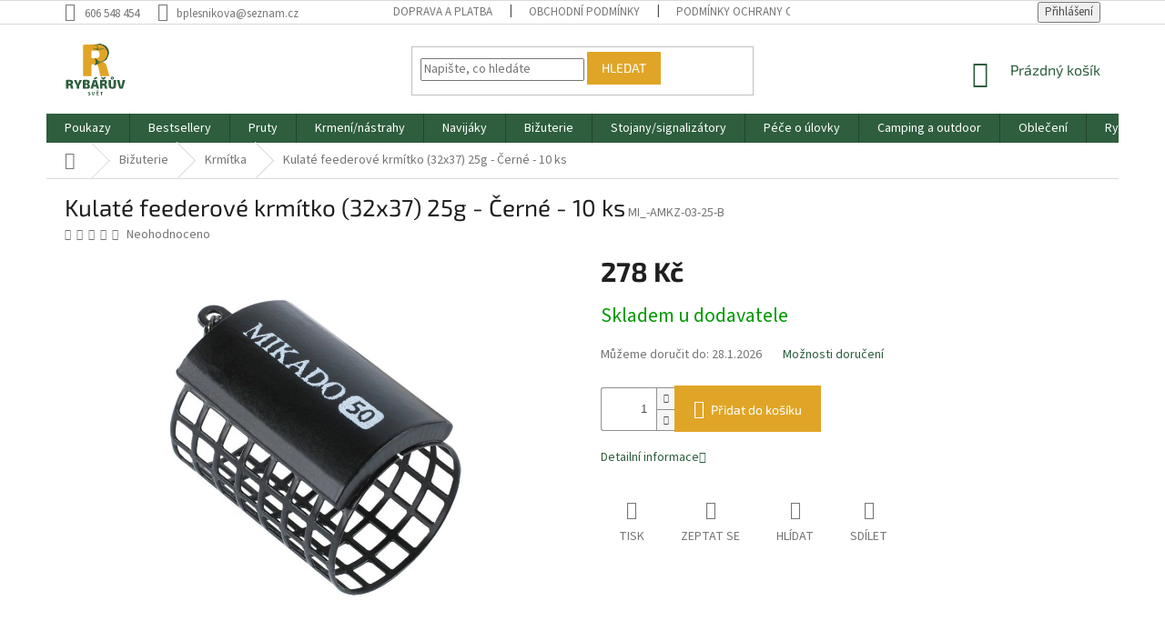

--- FILE ---
content_type: text/html; charset=utf-8
request_url: https://www.rybaruvsvet.cz/kulate-feederove-krmitko--32x37--25g-cerne-10-ks/
body_size: 34569
content:
        <!doctype html><html lang="cs" dir="ltr" class="header-background-light external-fonts-loaded"><head><meta charset="utf-8" /><meta name="viewport" content="width=device-width,initial-scale=1" /><title>Kulaté feederové krmítko (32x37) 25g - Černé - 10 ks - Rybářův svět</title><link rel="preconnect" href="https://cdn.myshoptet.com" /><link rel="dns-prefetch" href="https://cdn.myshoptet.com" /><link rel="preload" href="https://cdn.myshoptet.com/prj/dist/master/cms/libs/jquery/jquery-1.11.3.min.js" as="script" /><link href="https://cdn.myshoptet.com/prj/dist/master/cms/templates/frontend_templates/shared/css/font-face/source-sans-3.css" rel="stylesheet"><link href="https://cdn.myshoptet.com/prj/dist/master/cms/templates/frontend_templates/shared/css/font-face/exo-2.css" rel="stylesheet"><link href="https://cdn.myshoptet.com/prj/dist/master/shop/dist/font-shoptet-11.css.62c94c7785ff2cea73b2.css" rel="stylesheet"><script>
dataLayer = [];
dataLayer.push({'shoptet' : {
    "pageId": 1616,
    "pageType": "productDetail",
    "currency": "CZK",
    "currencyInfo": {
        "decimalSeparator": ",",
        "exchangeRate": 1,
        "priceDecimalPlaces": 0,
        "symbol": "K\u010d",
        "symbolLeft": 0,
        "thousandSeparator": " "
    },
    "language": "cs",
    "projectId": 327093,
    "product": {
        "id": 2768,
        "guid": "9eebc2ae-48de-11ea-be95-9e442da4cfe7",
        "hasVariants": false,
        "codes": [
            {
                "code": "MI_-AMKZ-03-25-B"
            }
        ],
        "code": "MI_-AMKZ-03-25-B",
        "name": "Kulat\u00e9 feederov\u00e9 krm\u00edtko (32x37) 25g - \u010cern\u00e9 - 10 ks",
        "appendix": "",
        "weight": 0,
        "currentCategory": "Bi\u017euterie | Krm\u00edtka",
        "currentCategoryGuid": "c3d3d95e-6acf-11ea-ac23-ac1f6b0076ec",
        "defaultCategory": "Bi\u017euterie | Krm\u00edtka",
        "defaultCategoryGuid": "c3d3d95e-6acf-11ea-ac23-ac1f6b0076ec",
        "currency": "CZK",
        "priceWithVat": 278
    },
    "stocks": [
        {
            "id": "ext",
            "title": "Sklad",
            "isDeliveryPoint": 0,
            "visibleOnEshop": 1
        }
    ],
    "cartInfo": {
        "id": null,
        "freeShipping": false,
        "freeShippingFrom": 0,
        "leftToFreeGift": {
            "formattedPrice": "0 K\u010d",
            "priceLeft": 0
        },
        "freeGift": false,
        "leftToFreeShipping": {
            "priceLeft": 0,
            "dependOnRegion": 0,
            "formattedPrice": "0 K\u010d"
        },
        "discountCoupon": [],
        "getNoBillingShippingPrice": {
            "withoutVat": 0,
            "vat": 0,
            "withVat": 0
        },
        "cartItems": [],
        "taxMode": "ORDINARY"
    },
    "cart": [],
    "customer": {
        "priceRatio": 1,
        "priceListId": 1,
        "groupId": null,
        "registered": false,
        "mainAccount": false
    }
}});
</script>
<meta property="og:type" content="website"><meta property="og:site_name" content="rybaruvsvet.cz"><meta property="og:url" content="https://www.rybaruvsvet.cz/kulate-feederove-krmitko--32x37--25g-cerne-10-ks/"><meta property="og:title" content="Kulaté feederové krmítko (32x37) 25g - Černé - 10 ks - Rybářův svět"><meta name="author" content="Rybářův svět"><meta name="web_author" content="Shoptet.cz"><meta name="dcterms.rightsHolder" content="www.rybaruvsvet.cz"><meta name="robots" content="index,follow"><meta property="og:image" content="https://cdn.myshoptet.com/usr/www.rybaruvsvet.cz/user/shop/big/2768_kulate-feederove-krmitko--32x37--25g-cerne-10-ks.jpg?613267f0"><meta property="og:description" content="Kulaté feederové krmítko (32x37) 25g - Černé - 10 ks. "><meta name="description" content="Kulaté feederové krmítko (32x37) 25g - Černé - 10 ks. "><meta name="google-site-verification" content="fdm3lHzV-OwyZF0LWWq1tcTJb0beORzcPYpSSJ5SmN4"><meta property="product:price:amount" content="278"><meta property="product:price:currency" content="CZK"><style>:root {--color-primary: #2E5E3E;--color-primary-h: 140;--color-primary-s: 34%;--color-primary-l: 27%;--color-primary-hover: #9C4C65;--color-primary-hover-h: 341;--color-primary-hover-s: 34%;--color-primary-hover-l: 45%;--color-secondary: #E0A526;--color-secondary-h: 41;--color-secondary-s: 75%;--color-secondary-l: 51%;--color-secondary-hover: #9C4C65;--color-secondary-hover-h: 341;--color-secondary-hover-s: 34%;--color-secondary-hover-l: 45%;--color-tertiary: #E0A526;--color-tertiary-h: 41;--color-tertiary-s: 75%;--color-tertiary-l: 51%;--color-tertiary-hover: #E0A526;--color-tertiary-hover-h: 41;--color-tertiary-hover-s: 75%;--color-tertiary-hover-l: 51%;--color-header-background: #ffffff;--template-font: "Source Sans 3";--template-headings-font: "Exo 2";--header-background-url: url("[data-uri]");--cookies-notice-background: #1A1937;--cookies-notice-color: #F8FAFB;--cookies-notice-button-hover: #f5f5f5;--cookies-notice-link-hover: #27263f;--templates-update-management-preview-mode-content: "Náhled aktualizací šablony je aktivní pro váš prohlížeč."}</style>
    
    <link href="https://cdn.myshoptet.com/prj/dist/master/shop/dist/main-11.less.5a24dcbbdabfd189c152.css" rel="stylesheet" />
        
    <script>var shoptet = shoptet || {};</script>
    <script src="https://cdn.myshoptet.com/prj/dist/master/shop/dist/main-3g-header.js.05f199e7fd2450312de2.js"></script>
<!-- User include --><!-- api 473(125) html code header -->

                <style>
                    #order-billing-methods .radio-wrapper[data-guid="a1fe906e-9b1e-11ed-88b4-ac1f6b0076ec"]:not(.cggooglepay), #order-billing-methods .radio-wrapper[data-guid="9e095cce-bede-11eb-ac23-ac1f6b0076ec"]:not(.cgapplepay) {
                        display: none;
                    }
                </style>
                <script type="text/javascript">
                    document.addEventListener('DOMContentLoaded', function() {
                        if (getShoptetDataLayer('pageType') === 'billingAndShipping') {
                            
                try {
                    if (window.ApplePaySession && window.ApplePaySession.canMakePayments()) {
                        document.querySelector('#order-billing-methods .radio-wrapper[data-guid="9e095cce-bede-11eb-ac23-ac1f6b0076ec"]').classList.add('cgapplepay');
                    }
                } catch (err) {} 
            
                            
                const cgBaseCardPaymentMethod = {
                        type: 'CARD',
                        parameters: {
                            allowedAuthMethods: ["PAN_ONLY", "CRYPTOGRAM_3DS"],
                            allowedCardNetworks: [/*"AMEX", "DISCOVER", "INTERAC", "JCB",*/ "MASTERCARD", "VISA"]
                        }
                };
                
                function cgLoadScript(src, callback)
                {
                    var s,
                        r,
                        t;
                    r = false;
                    s = document.createElement('script');
                    s.type = 'text/javascript';
                    s.src = src;
                    s.onload = s.onreadystatechange = function() {
                        if ( !r && (!this.readyState || this.readyState == 'complete') )
                        {
                            r = true;
                            callback();
                        }
                    };
                    t = document.getElementsByTagName('script')[0];
                    t.parentNode.insertBefore(s, t);
                } 
                
                function cgGetGoogleIsReadyToPayRequest() {
                    return Object.assign(
                        {},
                        {
                            apiVersion: 2,
                            apiVersionMinor: 0
                        },
                        {
                            allowedPaymentMethods: [cgBaseCardPaymentMethod]
                        }
                    );
                }

                function onCgGooglePayLoaded() {
                    let paymentsClient = new google.payments.api.PaymentsClient({environment: 'PRODUCTION'});
                    paymentsClient.isReadyToPay(cgGetGoogleIsReadyToPayRequest()).then(function(response) {
                        if (response.result) {
                            document.querySelector('#order-billing-methods .radio-wrapper[data-guid="a1fe906e-9b1e-11ed-88b4-ac1f6b0076ec"]').classList.add('cggooglepay');	 	 	 	 	 
                        }
                    })
                    .catch(function(err) {});
                }
                
                cgLoadScript('https://pay.google.com/gp/p/js/pay.js', onCgGooglePayLoaded);
            
                        }
                    });
                </script> 
                
<!-- project html code header -->
<link rel="apple-touch-icon" sizes="120x120" href="/user/documents/apple-touch-icon.png">
<link rel="icon" type="image/png" sizes="32x32" href="/user/documents/favicon-32x32.png">
<link rel="icon" type="image/png" sizes="16x16" href="/user/documents/favicon-16x16.png">
<link rel="manifest" href="/user/documents/site.webmanifest">
<link rel="mask-icon" href="/user/documents/safari-pinned-tab.svg" color="#427c04">
<link rel="shortcut icon" href="/user/documents/favicon.ico">
<meta name="msapplication-TileColor" content="#427c04">
<meta name="msapplication-config" content="/user/documents/browserconfig.xml">
<meta name="theme-color" content="#427c04">
<meta name="facebook-domain-verification" content="vhpi9p0qhhv1yjrdn3g34jln9n31ud" />
<meta name="google-site-verification" content="fdm3lHzV-OwyZF0LWWq1tcTJb0beORzcPYpSSJ5SmN4" />
<meta name="google-site-verification" content="yjwZh_0I-TdmwGlI_ww-oJs0IO79LjpA6LTFYaBoW-Q" />
<script>
    document.addEventListener("DOMContentLoaded", function () {
        var safetyInstructions = `
            <div style="margin-top: 20px; padding: 15px 15px; background: #f9f9f9; border: 1px solid #ddd; border-radius: 5px;">
                <h3>Bezpečnostní pokyny pro rybářské vybavení</h3>
                <p><strong>Obecné nařízení o bezpečnosti produktů (GPSR), Regulation (EU) 2023/988</strong></p>
                <p>Naše rybářské vybavení je navrženo a testováno s ohledem na maximální bezpečnost a spolehlivost. Při používání dbejte následujících pokynů, abyste si rybaření užili bezpečně a bez rizika.</p>
                <h4>Použití výrobků</h4>
                <p>Používejte vybavení výhradně k jeho určenému účelu – tedy k rybolovu. Řiďte se doporučeními výrobce, která zajišťují optimální výkon a bezpečnost.</p>
                <h4>Manipulace a skladování</h4>
                <ul>
                    <li>Při manipulaci s ostrými a drobnými částmi, jako jsou háčky, nástrahy nebo baterie, buďte obzvláště opatrní.</li>
                    <li>Tyto části uchovávejte mimo dosah dětí.</li>
                    <li>Skladujte vybavení v suchém a bezpečném prostředí, chráněném před vlhkostí, extrémními teplotami a přímým sluncem, aby byla zachována jeho kvalita a funkčnost.</li>
                </ul>
                <h4>Elektrická a chemická bezpečnost</h4>
                <ul>
                    <li>Nikdy nepoužívejte pruty, podběráky nebo jiné vybavení z vodivých materiálů v blízkosti elektrických vedení nebo během bouřky.</li>
                    <li>Chemické látky, jako je olovo, používejte pouze podle doporučení a likvidujte je ekologicky, v souladu s místními předpisy.</li>
                </ul>
                <h4>Ochrana zdraví</h4>
                <ul>
                    <li>Po manipulaci s nástrahami, olovem či bateriemi si vždy důkladně umyjte ruce.</li>
                    <li>Zabraňte riziku zranění – nikdy neomotávejte rybářskou šňůru kolem prstů nebo jiných částí těla.</li>
                </ul>
                <h4>Pravidelná údržba</h4>
                <ul>
                    <li>Pravidelně kontrolujte stav svého vybavení, včetně prutů, navijáků, nástrah a spojovacích částí.</li>
                    <li>Údržbou a kontrolou zajistíte nejen delší životnost produktů, ale také jejich bezpečný provoz.</li>
                </ul>
            </div>
        `;

        var targetElements = document.querySelectorAll(".description-inner");

        targetElements.forEach(function (element) {
            if (!element.querySelector('.safety-text')) {
                var div = document.createElement('div');
                div.classList.add('safety-text');
                div.innerHTML = safetyInstructions;
                element.insertAdjacentHTML('afterend', div.outerHTML);
            }
        });
    });
</script>
<style>
.p-short-description,
.basic-description {
  line-height: 1.6 !important;
}
</style>
<!-- /User include --><link rel="canonical" href="https://www.rybaruvsvet.cz/kulate-feederove-krmitko--32x37--25g-cerne-10-ks/" />    <script>
        var _hwq = _hwq || [];
        _hwq.push(['setKey', 'CF742C41B0880A04EDEC5E9CF3BD1F3F']);
        _hwq.push(['setTopPos', '0']);
        _hwq.push(['showWidget', '22']);
        (function() {
            var ho = document.createElement('script');
            ho.src = 'https://cz.im9.cz/direct/i/gjs.php?n=wdgt&sak=CF742C41B0880A04EDEC5E9CF3BD1F3F';
            var s = document.getElementsByTagName('script')[0]; s.parentNode.insertBefore(ho, s);
        })();
    </script>
    <!-- Global site tag (gtag.js) - Google Analytics -->
    <script async src="https://www.googletagmanager.com/gtag/js?id=G-V63D89H9LJ"></script>
    <script>
        
        window.dataLayer = window.dataLayer || [];
        function gtag(){dataLayer.push(arguments);}
        

        
        gtag('js', new Date());

        
                gtag('config', 'G-V63D89H9LJ', {"groups":"GA4","send_page_view":false,"content_group":"productDetail","currency":"CZK","page_language":"cs"});
        
        
        
        
        
        
                    gtag('event', 'page_view', {"send_to":"GA4","page_language":"cs","content_group":"productDetail","currency":"CZK"});
        
                gtag('set', 'currency', 'CZK');

        gtag('event', 'view_item', {
            "send_to": "UA",
            "items": [
                {
                    "id": "MI_-AMKZ-03-25-B",
                    "name": "Kulat\u00e9 feederov\u00e9 krm\u00edtko (32x37) 25g - \u010cern\u00e9 - 10 ks",
                    "category": "Bi\u017euterie \/ Krm\u00edtka",
                                                            "price": 278
                }
            ]
        });
        
        
        
        
        
                    gtag('event', 'view_item', {"send_to":"GA4","page_language":"cs","content_group":"productDetail","value":278,"currency":"CZK","items":[{"item_id":"MI_-AMKZ-03-25-B","item_name":"Kulat\u00e9 feederov\u00e9 krm\u00edtko (32x37) 25g - \u010cern\u00e9 - 10 ks","item_category":"Bi\u017euterie","item_category2":"Krm\u00edtka","price":278,"quantity":1,"index":0}]});
        
        
        
        
        
        
        
        document.addEventListener('DOMContentLoaded', function() {
            if (typeof shoptet.tracking !== 'undefined') {
                for (var id in shoptet.tracking.bannersList) {
                    gtag('event', 'view_promotion', {
                        "send_to": "UA",
                        "promotions": [
                            {
                                "id": shoptet.tracking.bannersList[id].id,
                                "name": shoptet.tracking.bannersList[id].name,
                                "position": shoptet.tracking.bannersList[id].position
                            }
                        ]
                    });
                }
            }

            shoptet.consent.onAccept(function(agreements) {
                if (agreements.length !== 0) {
                    console.debug('gtag consent accept');
                    var gtagConsentPayload =  {
                        'ad_storage': agreements.includes(shoptet.config.cookiesConsentOptPersonalisation)
                            ? 'granted' : 'denied',
                        'analytics_storage': agreements.includes(shoptet.config.cookiesConsentOptAnalytics)
                            ? 'granted' : 'denied',
                                                                                                'ad_user_data': agreements.includes(shoptet.config.cookiesConsentOptPersonalisation)
                            ? 'granted' : 'denied',
                        'ad_personalization': agreements.includes(shoptet.config.cookiesConsentOptPersonalisation)
                            ? 'granted' : 'denied',
                        };
                    console.debug('update consent data', gtagConsentPayload);
                    gtag('consent', 'update', gtagConsentPayload);
                    dataLayer.push(
                        { 'event': 'update_consent' }
                    );
                }
            });
        });
    </script>
<script>
    (function(t, r, a, c, k, i, n, g) { t['ROIDataObject'] = k;
    t[k]=t[k]||function(){ (t[k].q=t[k].q||[]).push(arguments) },t[k].c=i;n=r.createElement(a),
    g=r.getElementsByTagName(a)[0];n.async=1;n.src=c;g.parentNode.insertBefore(n,g)
    })(window, document, 'script', '//www.heureka.cz/ocm/sdk.js?source=shoptet&version=2&page=product_detail', 'heureka', 'cz');

    heureka('set_user_consent', 1);
</script>
</head><body class="desktop id-1616 in-krmitka template-11 type-product type-detail one-column-body columns-mobile-2 columns-1 ums_forms_redesign--off ums_a11y_category_page--on ums_discussion_rating_forms--off ums_flags_display_unification--on ums_a11y_login--on mobile-header-version-0"><noscript>
    <style>
        #header {
            padding-top: 0;
            position: relative !important;
            top: 0;
        }
        .header-navigation {
            position: relative !important;
        }
        .overall-wrapper {
            margin: 0 !important;
        }
        body:not(.ready) {
            visibility: visible !important;
        }
    </style>
    <div class="no-javascript">
        <div class="no-javascript__title">Musíte změnit nastavení vašeho prohlížeče</div>
        <div class="no-javascript__text">Podívejte se na: <a href="https://www.google.com/support/bin/answer.py?answer=23852">Jak povolit JavaScript ve vašem prohlížeči</a>.</div>
        <div class="no-javascript__text">Pokud používáte software na blokování reklam, může být nutné povolit JavaScript z této stránky.</div>
        <div class="no-javascript__text">Děkujeme.</div>
    </div>
</noscript>

        <div id="fb-root"></div>
        <script>
            window.fbAsyncInit = function() {
                FB.init({
//                    appId            : 'your-app-id',
                    autoLogAppEvents : true,
                    xfbml            : true,
                    version          : 'v19.0'
                });
            };
        </script>
        <script async defer crossorigin="anonymous" src="https://connect.facebook.net/cs_CZ/sdk.js"></script><a href="#content" class="skip-link sr-only">Přejít na obsah</a><div class="overall-wrapper"><div class="user-action"><div class="container">
    <div class="user-action-in">
                    <div id="login" class="user-action-login popup-widget login-widget" role="dialog" aria-labelledby="loginHeading">
        <div class="popup-widget-inner">
                            <h2 id="loginHeading">Přihlášení k vašemu účtu</h2><div id="customerLogin"><form action="/action/Customer/Login/" method="post" id="formLoginIncluded" class="csrf-enabled formLogin" data-testid="formLogin"><input type="hidden" name="referer" value="" /><div class="form-group"><div class="input-wrapper email js-validated-element-wrapper no-label"><input type="email" name="email" class="form-control" autofocus placeholder="E-mailová adresa (např. jan@novak.cz)" data-testid="inputEmail" autocomplete="email" required /></div></div><div class="form-group"><div class="input-wrapper password js-validated-element-wrapper no-label"><input type="password" name="password" class="form-control" placeholder="Heslo" data-testid="inputPassword" autocomplete="current-password" required /><span class="no-display">Nemůžete vyplnit toto pole</span><input type="text" name="surname" value="" class="no-display" /></div></div><div class="form-group"><div class="login-wrapper"><button type="submit" class="btn btn-secondary btn-text btn-login" data-testid="buttonSubmit">Přihlásit se</button><div class="password-helper"><a href="/registrace/" data-testid="signup" rel="nofollow">Nová registrace</a><a href="/klient/zapomenute-heslo/" rel="nofollow">Zapomenuté heslo</a></div></div></div></form>
</div>                    </div>
    </div>

                            <div id="cart-widget" class="user-action-cart popup-widget cart-widget loader-wrapper" data-testid="popupCartWidget" role="dialog" aria-hidden="true">
    <div class="popup-widget-inner cart-widget-inner place-cart-here">
        <div class="loader-overlay">
            <div class="loader"></div>
        </div>
    </div>

    <div class="cart-widget-button">
        <a href="/kosik/" class="btn btn-conversion" id="continue-order-button" rel="nofollow" data-testid="buttonNextStep">Pokračovat do košíku</a>
    </div>
</div>
            </div>
</div>
</div><div class="top-navigation-bar" data-testid="topNavigationBar">

    <div class="container">

        <div class="top-navigation-contacts">
            <strong>Zákaznická podpora:</strong><a href="tel:606548454" class="project-phone" aria-label="Zavolat na 606548454" data-testid="contactboxPhone"><span>606 548 454</span></a><a href="mailto:bplesnikova@seznam.cz" class="project-email" data-testid="contactboxEmail"><span>bplesnikova@seznam.cz</span></a>        </div>

                            <div class="top-navigation-menu">
                <div class="top-navigation-menu-trigger"></div>
                <ul class="top-navigation-bar-menu">
                                            <li class="top-navigation-menu-item-698">
                            <a href="/doprava-a-platba/">Doprava a platba</a>
                        </li>
                                            <li class="top-navigation-menu-item-39">
                            <a href="/obchodni-podminky/">Obchodní podmínky</a>
                        </li>
                                            <li class="top-navigation-menu-item-691">
                            <a href="/podminky-ochrany-osobnich-udaju/">Podmínky ochrany osobních údajů </a>
                        </li>
                                            <li class="top-navigation-menu-item-695">
                            <a href="/prodejna-sokolov/" target="blank">Prodejna Sokolov</a>
                        </li>
                                            <li class="top-navigation-menu-item-3086">
                            <a href="/rybaruv-pruvodce/">Rybářův průvodce</a>
                        </li>
                                            <li class="top-navigation-menu-item-3451">
                            <a href="/reklamacni-rad/">Reklamační řád</a>
                        </li>
                                            <li class="top-navigation-menu-item-3454">
                            <a href="/formular-odstoupeni-od-smlouvy/">Formulář odstoupení od smlouvy</a>
                        </li>
                                    </ul>
                <ul class="top-navigation-bar-menu-helper"></ul>
            </div>
        
        <div class="top-navigation-tools top-navigation-tools--language">
            <div class="responsive-tools">
                <a href="#" class="toggle-window" data-target="search" aria-label="Hledat" data-testid="linkSearchIcon"></a>
                                                            <a href="#" class="toggle-window" data-target="login"></a>
                                                    <a href="#" class="toggle-window" data-target="navigation" aria-label="Menu" data-testid="hamburgerMenu"></a>
            </div>
                        <button class="top-nav-button top-nav-button-login toggle-window" type="button" data-target="login" aria-haspopup="dialog" aria-controls="login" aria-expanded="false" data-testid="signin"><span>Přihlášení</span></button>        </div>

    </div>

</div>
<header id="header"><div class="container navigation-wrapper">
    <div class="header-top">
        <div class="site-name-wrapper">
            <div class="site-name"><a href="/" data-testid="linkWebsiteLogo"><img src="https://cdn.myshoptet.com/usr/www.rybaruvsvet.cz/user/logos/rybaruv_svet.svg" alt="Rybářův svět" fetchpriority="low" /></a></div>        </div>
        <div class="search" itemscope itemtype="https://schema.org/WebSite">
            <meta itemprop="headline" content="Krmítka"/><meta itemprop="url" content="https://www.rybaruvsvet.cz"/><meta itemprop="text" content="Kulaté feederové krmítko (32x37) 25g - Černé - 10 ks. "/>            <form action="/action/ProductSearch/prepareString/" method="post"
    id="formSearchForm" class="search-form compact-form js-search-main"
    itemprop="potentialAction" itemscope itemtype="https://schema.org/SearchAction" data-testid="searchForm">
    <fieldset>
        <meta itemprop="target"
            content="https://www.rybaruvsvet.cz/vyhledavani/?string={string}"/>
        <input type="hidden" name="language" value="cs"/>
        
            
<input
    type="search"
    name="string"
        class="query-input form-control search-input js-search-input"
    placeholder="Napište, co hledáte"
    autocomplete="off"
    required
    itemprop="query-input"
    aria-label="Vyhledávání"
    data-testid="searchInput"
>
            <button type="submit" class="btn btn-default" data-testid="searchBtn">Hledat</button>
        
    </fieldset>
</form>
        </div>
        <div class="navigation-buttons">
                
    <a href="/kosik/" class="btn btn-icon toggle-window cart-count" data-target="cart" data-hover="true" data-redirect="true" data-testid="headerCart" rel="nofollow" aria-haspopup="dialog" aria-expanded="false" aria-controls="cart-widget">
        
                <span class="sr-only">Nákupní košík</span>
        
            <span class="cart-price visible-lg-inline-block" data-testid="headerCartPrice">
                                    Prázdný košík                            </span>
        
    
            </a>
        </div>
    </div>
    <nav id="navigation" aria-label="Hlavní menu" data-collapsible="true"><div class="navigation-in menu"><ul class="menu-level-1" role="menubar" data-testid="headerMenuItems"><li class="menu-item-3431" role="none"><a href="/vanocni-poukazy/" data-testid="headerMenuItem" role="menuitem" aria-expanded="false"><b>Poukazy</b></a></li>
<li class="menu-item-3440" role="none"><a href="/bestsellery/" data-testid="headerMenuItem" role="menuitem" aria-expanded="false"><b>Bestsellery</b></a></li>
<li class="menu-item-701 ext" role="none"><a href="/pruty/" data-testid="headerMenuItem" role="menuitem" aria-haspopup="true" aria-expanded="false"><b>Pruty</b><span class="submenu-arrow"></span></a><ul class="menu-level-2" aria-label="Pruty" tabindex="-1" role="menu"><li class="menu-item-1667 has-third-level" role="none"><a href="/pruty-na-privlac/" class="menu-image" data-testid="headerMenuItem" tabindex="-1" aria-hidden="true"><img src="data:image/svg+xml,%3Csvg%20width%3D%22140%22%20height%3D%22100%22%20xmlns%3D%22http%3A%2F%2Fwww.w3.org%2F2000%2Fsvg%22%3E%3C%2Fsvg%3E" alt="" aria-hidden="true" width="140" height="100"  data-src="https://cdn.myshoptet.com/usr/www.rybaruvsvet.cz/user/categories/thumb/pruty_na_p____vla__.png" fetchpriority="low" /></a><div><a href="/pruty-na-privlac/" data-testid="headerMenuItem" role="menuitem"><span>Pruty na přívlač</span></a>
                                                    <ul class="menu-level-3" role="menu">
                                                                    <li class="menu-item-2321" role="none">
                                        <a href="/privlacove-2/" data-testid="headerMenuItem" role="menuitem">
                                            Přívlačové</a>,                                    </li>
                                                                    <li class="menu-item-1418" role="none">
                                        <a href="/cz--pruty--pruty-na-privlac--telespiny/" data-testid="headerMenuItem" role="menuitem">
                                            Telespiny</a>,                                    </li>
                                                                    <li class="menu-item-1439" role="none">
                                        <a href="/cz--pruty--pruty-na-privlac--castingove-pruty/" data-testid="headerMenuItem" role="menuitem">
                                            Castingové pruty</a>,                                    </li>
                                                                    <li class="menu-item-1106" role="none">
                                        <a href="/cz--pruty--pruty-na-privlac--klasicka-privlac/" data-testid="headerMenuItem" role="menuitem">
                                            Klasická přívlač</a>                                    </li>
                                                            </ul>
                        </div></li><li class="menu-item-1670 has-third-level" role="none"><a href="/feedery-a-pickery/" class="menu-image" data-testid="headerMenuItem" tabindex="-1" aria-hidden="true"><img src="data:image/svg+xml,%3Csvg%20width%3D%22140%22%20height%3D%22100%22%20xmlns%3D%22http%3A%2F%2Fwww.w3.org%2F2000%2Fsvg%22%3E%3C%2Fsvg%3E" alt="" aria-hidden="true" width="140" height="100"  data-src="https://cdn.myshoptet.com/usr/www.rybaruvsvet.cz/user/categories/thumb/feedery_a_pickery.jpg" fetchpriority="low" /></a><div><a href="/feedery-a-pickery/" data-testid="headerMenuItem" role="menuitem"><span>Feedery a pickery</span></a>
                                                    <ul class="menu-level-3" role="menu">
                                                                    <li class="menu-item-2318" role="none">
                                        <a href="/feeder/" data-testid="headerMenuItem" role="menuitem">
                                            Feeder</a>,                                    </li>
                                                                    <li class="menu-item-1406" role="none">
                                        <a href="/cz--nahradni-dily--feedery-a-pickery/" data-testid="headerMenuItem" role="menuitem">
                                            Náhradní díly, Feedery a pickery</a>,                                    </li>
                                                                    <li class="menu-item-1403" role="none">
                                        <a href="/cz--pruty--pruty-feedery-a-pickery--pruty-picker/" data-testid="headerMenuItem" role="menuitem">
                                            Pruty Picker</a>                                    </li>
                                                            </ul>
                        </div></li><li class="menu-item-1421 has-third-level" role="none"><a href="/cz--pruty--pruty-teleskopicke/" class="menu-image" data-testid="headerMenuItem" tabindex="-1" aria-hidden="true"><img src="data:image/svg+xml,%3Csvg%20width%3D%22140%22%20height%3D%22100%22%20xmlns%3D%22http%3A%2F%2Fwww.w3.org%2F2000%2Fsvg%22%3E%3C%2Fsvg%3E" alt="" aria-hidden="true" width="140" height="100"  data-src="https://cdn.myshoptet.com/usr/www.rybaruvsvet.cz/user/categories/thumb/pruty_teleskopick__.jpg" fetchpriority="low" /></a><div><a href="/cz--pruty--pruty-teleskopicke/" data-testid="headerMenuItem" role="menuitem"><span>Teleskopické pruty</span></a>
                                                    <ul class="menu-level-3" role="menu">
                                                                    <li class="menu-item-1451" role="none">
                                        <a href="/cz--pruty--pruty-kaprove--pruty-kaprove-teleskopy/" data-testid="headerMenuItem" role="menuitem">
                                            Pruty kaprové teleskopy</a>                                    </li>
                                                            </ul>
                        </div></li><li class="menu-item-1673 has-third-level" role="none"><a href="/kaprarina-pruty/" class="menu-image" data-testid="headerMenuItem" tabindex="-1" aria-hidden="true"><img src="data:image/svg+xml,%3Csvg%20width%3D%22140%22%20height%3D%22100%22%20xmlns%3D%22http%3A%2F%2Fwww.w3.org%2F2000%2Fsvg%22%3E%3C%2Fsvg%3E" alt="" aria-hidden="true" width="140" height="100"  data-src="https://cdn.myshoptet.com/usr/www.rybaruvsvet.cz/user/categories/thumb/kapra__ina_pruty.jpg" fetchpriority="low" /></a><div><a href="/kaprarina-pruty/" data-testid="headerMenuItem" role="menuitem"><span>Kaprařina pruty</span></a>
                                                    <ul class="menu-level-3" role="menu">
                                                                    <li class="menu-item-2495" role="none">
                                        <a href="/spodove-pruty/" data-testid="headerMenuItem" role="menuitem">
                                            Spodové pruty</a>,                                    </li>
                                                                    <li class="menu-item-2498" role="none">
                                        <a href="/kaprarske-teleskopicke/" data-testid="headerMenuItem" role="menuitem">
                                            Kaprařské teleskopické</a>,                                    </li>
                                                                    <li class="menu-item-1427" role="none">
                                        <a href="/cz--carp-fine-line-kaprarina--pruty--pruty-kaprove-dvoudilne/" data-testid="headerMenuItem" role="menuitem">
                                            Pruty kaprové dvoudílné</a>,                                    </li>
                                                                    <li class="menu-item-1436" role="none">
                                        <a href="/cz--carp-fine-line-kaprarina--pruty--pruty-kaprove-tridilne/" data-testid="headerMenuItem" role="menuitem">
                                            Pruty kaprové třídílné</a>                                    </li>
                                                            </ul>
                        </div></li><li class="menu-item-1448 has-third-level" role="none"><a href="/cz--pruty--pruty-morske/" class="menu-image" data-testid="headerMenuItem" tabindex="-1" aria-hidden="true"><img src="data:image/svg+xml,%3Csvg%20width%3D%22140%22%20height%3D%22100%22%20xmlns%3D%22http%3A%2F%2Fwww.w3.org%2F2000%2Fsvg%22%3E%3C%2Fsvg%3E" alt="" aria-hidden="true" width="140" height="100"  data-src="https://cdn.myshoptet.com/usr/www.rybaruvsvet.cz/user/categories/thumb/pruty_mo__sk__.jpg" fetchpriority="low" /></a><div><a href="/cz--pruty--pruty-morske/" data-testid="headerMenuItem" role="menuitem"><span>Pruty mořské</span></a>
                                                    <ul class="menu-level-3" role="menu">
                                                                    <li class="menu-item-1415" role="none">
                                        <a href="/cz--norway-quest-more--pruty/" data-testid="headerMenuItem" role="menuitem">
                                            NORWAY QUEST - Moře, Pruty</a>                                    </li>
                                                            </ul>
                        </div></li><li class="menu-item-1445" role="none"><a href="/cz--pruty--pruty-na-privlac--travel-pruty/" class="menu-image" data-testid="headerMenuItem" tabindex="-1" aria-hidden="true"><img src="data:image/svg+xml,%3Csvg%20width%3D%22140%22%20height%3D%22100%22%20xmlns%3D%22http%3A%2F%2Fwww.w3.org%2F2000%2Fsvg%22%3E%3C%2Fsvg%3E" alt="" aria-hidden="true" width="140" height="100"  data-src="https://cdn.myshoptet.com/usr/www.rybaruvsvet.cz/user/categories/thumb/travel_pruty.jpg" fetchpriority="low" /></a><div><a href="/cz--pruty--pruty-na-privlac--travel-pruty/" data-testid="headerMenuItem" role="menuitem"><span>Travel pruty</span></a>
                        </div></li><li class="menu-item-1433 has-third-level" role="none"><a href="/cz--fly-line-muskarina--pruty/" class="menu-image" data-testid="headerMenuItem" tabindex="-1" aria-hidden="true"><img src="data:image/svg+xml,%3Csvg%20width%3D%22140%22%20height%3D%22100%22%20xmlns%3D%22http%3A%2F%2Fwww.w3.org%2F2000%2Fsvg%22%3E%3C%2Fsvg%3E" alt="" aria-hidden="true" width="140" height="100"  data-src="https://cdn.myshoptet.com/usr/www.rybaruvsvet.cz/user/categories/thumb/mu__ka__ina__pruty.jpg" fetchpriority="low" /></a><div><a href="/cz--fly-line-muskarina--pruty/" data-testid="headerMenuItem" role="menuitem"><span>Muškařina, Pruty</span></a>
                                                    <ul class="menu-level-3" role="menu">
                                                                    <li class="menu-item-2504" role="none">
                                        <a href="/muskarske-pruty/" data-testid="headerMenuItem" role="menuitem">
                                            Muškařské pruty</a>                                    </li>
                                                            </ul>
                        </div></li><li class="menu-item-1394" role="none"><a href="/cz--catfish-sumcarina--pruty-sumcove/" class="menu-image" data-testid="headerMenuItem" tabindex="-1" aria-hidden="true"><img src="data:image/svg+xml,%3Csvg%20width%3D%22140%22%20height%3D%22100%22%20xmlns%3D%22http%3A%2F%2Fwww.w3.org%2F2000%2Fsvg%22%3E%3C%2Fsvg%3E" alt="" aria-hidden="true" width="140" height="100"  data-src="https://cdn.myshoptet.com/usr/www.rybaruvsvet.cz/user/categories/thumb/pruty_sumcov__.jpg" fetchpriority="low" /></a><div><a href="/cz--catfish-sumcarina--pruty-sumcove/" data-testid="headerMenuItem" role="menuitem"><span>Pruty Sumcové</span></a>
                        </div></li><li class="menu-item-2501 has-third-level" role="none"><a href="/plavana-2/" class="menu-image" data-testid="headerMenuItem" tabindex="-1" aria-hidden="true"><img src="data:image/svg+xml,%3Csvg%20width%3D%22140%22%20height%3D%22100%22%20xmlns%3D%22http%3A%2F%2Fwww.w3.org%2F2000%2Fsvg%22%3E%3C%2Fsvg%3E" alt="" aria-hidden="true" width="140" height="100"  data-src="https://cdn.myshoptet.com/usr/www.rybaruvsvet.cz/user/categories/thumb/37790_delphin-xenox.jpg" fetchpriority="low" /></a><div><a href="/plavana-2/" data-testid="headerMenuItem" role="menuitem"><span>Plavaná</span></a>
                                                    <ul class="menu-level-3" role="menu">
                                                                    <li class="menu-item-1388" role="none">
                                        <a href="/cz--pruty--pruty-odkladaci-a-bice/" data-testid="headerMenuItem" role="menuitem">
                                            Pruty Odkládací a biče</a>,                                    </li>
                                                                    <li class="menu-item-1397" role="none">
                                        <a href="/cz--pruty--pruty-odhozove-match/" data-testid="headerMenuItem" role="menuitem">
                                            Pruty odhozové MATCH</a>,                                    </li>
                                                                    <li class="menu-item-1391" role="none">
                                        <a href="/cz--pruty--pruty-bolognese/" data-testid="headerMenuItem" role="menuitem">
                                            Pruty Bolognese</a>                                    </li>
                                                            </ul>
                        </div></li><li class="menu-item-1457 has-third-level" role="none"><a href="/cz--pruty--pruty-na-dirky/" class="menu-image" data-testid="headerMenuItem" tabindex="-1" aria-hidden="true"><img src="data:image/svg+xml,%3Csvg%20width%3D%22140%22%20height%3D%22100%22%20xmlns%3D%22http%3A%2F%2Fwww.w3.org%2F2000%2Fsvg%22%3E%3C%2Fsvg%3E" alt="" aria-hidden="true" width="140" height="100"  data-src="https://cdn.myshoptet.com/usr/www.rybaruvsvet.cz/user/categories/thumb/pruty_na_d__rky.jpg" fetchpriority="low" /></a><div><a href="/cz--pruty--pruty-na-dirky/" data-testid="headerMenuItem" role="menuitem"><span>Pruty na dírky</span></a>
                                                    <ul class="menu-level-3" role="menu">
                                                                    <li class="menu-item-1454" role="none">
                                        <a href="/cz--ice-fishing-zimni-lov--pruty-na-dirky/" data-testid="headerMenuItem" role="menuitem">
                                            Zimní lov, Pruty na dírky</a>                                    </li>
                                                            </ul>
                        </div></li><li class="menu-item-1349" role="none"><a href="/obaly-na-pruty/" class="menu-image" data-testid="headerMenuItem" tabindex="-1" aria-hidden="true"><img src="data:image/svg+xml,%3Csvg%20width%3D%22140%22%20height%3D%22100%22%20xmlns%3D%22http%3A%2F%2Fwww.w3.org%2F2000%2Fsvg%22%3E%3C%2Fsvg%3E" alt="" aria-hidden="true" width="140" height="100"  data-src="https://cdn.myshoptet.com/usr/www.rybaruvsvet.cz/user/categories/thumb/obaly_na_pruty.jpg" fetchpriority="low" /></a><div><a href="/obaly-na-pruty/" data-testid="headerMenuItem" role="menuitem"><span>Obaly na pruty</span></a>
                        </div></li></ul></li>
<li class="menu-item-1562 ext" role="none"><a href="/krmeni-a-nastrahy/" data-testid="headerMenuItem" role="menuitem" aria-haspopup="true" aria-expanded="false"><b>Krmení/nástrahy</b><span class="submenu-arrow"></span></a><ul class="menu-level-2" aria-label="Krmení/nástrahy" tabindex="-1" role="menu"><li class="menu-item-3439 has-third-level" role="none"><a href="/krmeni/" class="menu-image" data-testid="headerMenuItem" tabindex="-1" aria-hidden="true"><img src="data:image/svg+xml,%3Csvg%20width%3D%22140%22%20height%3D%22100%22%20xmlns%3D%22http%3A%2F%2Fwww.w3.org%2F2000%2Fsvg%22%3E%3C%2Fsvg%3E" alt="" aria-hidden="true" width="140" height="100"  data-src="https://cdn.myshoptet.com/usr/www.rybaruvsvet.cz/user/categories/thumb/40478_sensas-krmeni-3000-club-carpes--kapr--1kg.jpg" fetchpriority="low" /></a><div><a href="/krmeni/" data-testid="headerMenuItem" role="menuitem"><span>Krmení</span></a>
                                                    <ul class="menu-level-3" role="menu">
                                                                    <li class="menu-item-2888" role="none">
                                        <a href="/krmitkove-smesi/" data-testid="headerMenuItem" role="menuitem">
                                            Krmítkové směsi</a>,                                    </li>
                                                                    <li class="menu-item-2768" role="none">
                                        <a href="/moucky/" data-testid="headerMenuItem" role="menuitem">
                                            Moučky</a>                                    </li>
                                                            </ul>
                        </div></li><li class="menu-item-3362 has-third-level" role="none"><a href="/nastrahy-na-hacek/" class="menu-image" data-testid="headerMenuItem" tabindex="-1" aria-hidden="true"><img src="data:image/svg+xml,%3Csvg%20width%3D%22140%22%20height%3D%22100%22%20xmlns%3D%22http%3A%2F%2Fwww.w3.org%2F2000%2Fsvg%22%3E%3C%2Fsvg%3E" alt="" aria-hidden="true" width="140" height="100"  data-src="https://cdn.myshoptet.com/usr/www.rybaruvsvet.cz/user/categories/thumb/a8a0b2e11f24afe1eeeaf298550e1f4f.jpg" fetchpriority="low" /></a><div><a href="/nastrahy-na-hacek/" data-testid="headerMenuItem" role="menuitem"><span>Nástrahy na háček</span></a>
                                                    <ul class="menu-level-3" role="menu">
                                                                    <li class="menu-item-2849" role="none">
                                        <a href="/dumbelky/" data-testid="headerMenuItem" role="menuitem">
                                            Dumbelky</a>,                                    </li>
                                                                    <li class="menu-item-2024" role="none">
                                        <a href="/pelety/" data-testid="headerMenuItem" role="menuitem">
                                            Pelety</a>,                                    </li>
                                                                    <li class="menu-item-2774" role="none">
                                        <a href="/boilies/" data-testid="headerMenuItem" role="menuitem">
                                            Boilies</a>                                    </li>
                                                            </ul>
                        </div></li><li class="menu-item-3445" role="none"><a href="/partikl/" class="menu-image" data-testid="headerMenuItem" tabindex="-1" aria-hidden="true"><img src="data:image/svg+xml,%3Csvg%20width%3D%22140%22%20height%3D%22100%22%20xmlns%3D%22http%3A%2F%2Fwww.w3.org%2F2000%2Fsvg%22%3E%3C%2Fsvg%3E" alt="" aria-hidden="true" width="140" height="100"  data-src="https://cdn.myshoptet.com/usr/www.rybaruvsvet.cz/user/categories/thumb/partikl.png" fetchpriority="low" /></a><div><a href="/partikl/" data-testid="headerMenuItem" role="menuitem"><span>Partikl</span></a>
                        </div></li><li class="menu-item-2192 has-third-level" role="none"><a href="/umele-nastrahy/" class="menu-image" data-testid="headerMenuItem" tabindex="-1" aria-hidden="true"><img src="data:image/svg+xml,%3Csvg%20width%3D%22140%22%20height%3D%22100%22%20xmlns%3D%22http%3A%2F%2Fwww.w3.org%2F2000%2Fsvg%22%3E%3C%2Fsvg%3E" alt="" aria-hidden="true" width="140" height="100"  data-src="https://cdn.myshoptet.com/usr/www.rybaruvsvet.cz/user/categories/thumb/23258_wobbler-fh-almaz-4cm--ph-plovouci-1.jpg" fetchpriority="low" /></a><div><a href="/umele-nastrahy/" data-testid="headerMenuItem" role="menuitem"><span>Umělé nástrahy</span></a>
                                                    <ul class="menu-level-3" role="menu">
                                                                    <li class="menu-item-1262" role="none">
                                        <a href="/cz--catfish-sumcarina--nastrahy/" data-testid="headerMenuItem" role="menuitem">
                                            CATFISH Sumcařina, Nástrahy</a>,                                    </li>
                                                                    <li class="menu-item-2138" role="none">
                                        <a href="/gumove-nastrahy/" data-testid="headerMenuItem" role="menuitem">
                                            Gumové nástrahy</a>,                                    </li>
                                                                    <li class="menu-item-1811" role="none">
                                        <a href="/plandavky/" data-testid="headerMenuItem" role="menuitem">
                                            Plandavky</a>,                                    </li>
                                                                    <li class="menu-item-1097" role="none">
                                        <a href="/cz--vlaceci-nastrahy--trpytky--plandavky/" data-testid="headerMenuItem" role="menuitem">
                                            Vláčecí nástrahy, Třpytky, Plandavky</a>,                                    </li>
                                                                    <li class="menu-item-1094" role="none">
                                        <a href="/cz--vlaceci-nastrahy--trpytky--rotacky/" data-testid="headerMenuItem" role="menuitem">
                                            Vláčecí nástrahy, Třpytky, Rotačky</a>,                                    </li>
                                                                    <li class="menu-item-1265" role="none">
                                        <a href="/cz--vlaceci-nastrahy--woblery/" data-testid="headerMenuItem" role="menuitem">
                                            Vláčecí nástrahy, Woblery</a>,                                    </li>
                                                                    <li class="menu-item-1256" role="none">
                                        <a href="/cz--vlaceci-nastrahy--vertikalni-lov/" data-testid="headerMenuItem" role="menuitem">
                                            Vláčecí nástrahy, Vertikální lov</a>,                                    </li>
                                                                    <li class="menu-item-1313" role="none">
                                        <a href="/cz--vlaceci-nastrahy--cikady/" data-testid="headerMenuItem" role="menuitem">
                                            Vláčecí nástrahy, Cikády</a>                                    </li>
                                                            </ul>
                        </div></li><li class="menu-item-2843" role="none"><a href="/dipy/" class="menu-image" data-testid="headerMenuItem" tabindex="-1" aria-hidden="true"><img src="data:image/svg+xml,%3Csvg%20width%3D%22140%22%20height%3D%22100%22%20xmlns%3D%22http%3A%2F%2Fwww.w3.org%2F2000%2Fsvg%22%3E%3C%2Fsvg%3E" alt="" aria-hidden="true" width="140" height="100"  data-src="https://cdn.myshoptet.com/usr/www.rybaruvsvet.cz/user/categories/thumb/22483_1.jpg" fetchpriority="low" /></a><div><a href="/dipy/" data-testid="headerMenuItem" role="menuitem"><span>Dipy a posilovače</span></a>
                        </div></li><li class="menu-item-3215" role="none"><a href="/lopatky/" class="menu-image" data-testid="headerMenuItem" tabindex="-1" aria-hidden="true"><img src="data:image/svg+xml,%3Csvg%20width%3D%22140%22%20height%3D%22100%22%20xmlns%3D%22http%3A%2F%2Fwww.w3.org%2F2000%2Fsvg%22%3E%3C%2Fsvg%3E" alt="" aria-hidden="true" width="140" height="100"  data-src="https://cdn.myshoptet.com/usr/www.rybaruvsvet.cz/user/categories/thumb/36875_zfish-lopatka-baiting-spoon-holes.jpg" fetchpriority="low" /></a><div><a href="/lopatky/" data-testid="headerMenuItem" role="menuitem"><span>Lopatky</span></a>
                        </div></li><li class="menu-item-1637" role="none"><a href="/cz--vlaceci-nastrahy--mekke-nastrahy-2/" class="menu-image" data-testid="headerMenuItem" tabindex="-1" aria-hidden="true"><img src="data:image/svg+xml,%3Csvg%20width%3D%22140%22%20height%3D%22100%22%20xmlns%3D%22http%3A%2F%2Fwww.w3.org%2F2000%2Fsvg%22%3E%3C%2Fsvg%3E" alt="" aria-hidden="true" width="140" height="100"  data-src="https://cdn.myshoptet.com/prj/dist/master/cms/templates/frontend_templates/00/img/folder.svg" fetchpriority="low" /></a><div><a href="/cz--vlaceci-nastrahy--mekke-nastrahy-2/" data-testid="headerMenuItem" role="menuitem"><span>cz, Vláčecí nástrahy, Měkké nástrahy</span></a>
                        </div></li><li class="menu-item-2960" role="none"><a href="/testa-a-pasty/" class="menu-image" data-testid="headerMenuItem" tabindex="-1" aria-hidden="true"><img src="data:image/svg+xml,%3Csvg%20width%3D%22140%22%20height%3D%22100%22%20xmlns%3D%22http%3A%2F%2Fwww.w3.org%2F2000%2Fsvg%22%3E%3C%2Fsvg%3E" alt="" aria-hidden="true" width="140" height="100"  data-src="https://cdn.myshoptet.com/usr/www.rybaruvsvet.cz/user/categories/thumb/05114_1.jpg" fetchpriority="low" /></a><div><a href="/testa-a-pasty/" data-testid="headerMenuItem" role="menuitem"><span>Těsta a pasty</span></a>
                        </div></li><li class="menu-item-2762" role="none"><a href="/zalivky/" class="menu-image" data-testid="headerMenuItem" tabindex="-1" aria-hidden="true"><img src="data:image/svg+xml,%3Csvg%20width%3D%22140%22%20height%3D%22100%22%20xmlns%3D%22http%3A%2F%2Fwww.w3.org%2F2000%2Fsvg%22%3E%3C%2Fsvg%3E" alt="" aria-hidden="true" width="140" height="100"  data-src="https://cdn.myshoptet.com/usr/www.rybaruvsvet.cz/user/categories/thumb/20047_1.jpg" fetchpriority="low" /></a><div><a href="/zalivky/" data-testid="headerMenuItem" role="menuitem"><span>Zálivky</span></a>
                        </div></li></ul></li>
<li class="menu-item-710 ext" role="none"><a href="/navijaky/" data-testid="headerMenuItem" role="menuitem" aria-haspopup="true" aria-expanded="false"><b>Navijáky</b><span class="submenu-arrow"></span></a><ul class="menu-level-2" aria-label="Navijáky" tabindex="-1" role="menu"><li class="menu-item-1211" role="none"><a href="/navijaky-s-volnobehem/" class="menu-image" data-testid="headerMenuItem" tabindex="-1" aria-hidden="true"><img src="data:image/svg+xml,%3Csvg%20width%3D%22140%22%20height%3D%22100%22%20xmlns%3D%22http%3A%2F%2Fwww.w3.org%2F2000%2Fsvg%22%3E%3C%2Fsvg%3E" alt="" aria-hidden="true" width="140" height="100"  data-src="https://cdn.myshoptet.com/usr/www.rybaruvsvet.cz/user/categories/thumb/volnob__h.jpg" fetchpriority="low" /></a><div><a href="/navijaky-s-volnobehem/" data-testid="headerMenuItem" role="menuitem"><span>Volnoběh</span></a>
                        </div></li><li class="menu-item-1202" role="none"><a href="/navijaky-s-predni-brzdou/" class="menu-image" data-testid="headerMenuItem" tabindex="-1" aria-hidden="true"><img src="data:image/svg+xml,%3Csvg%20width%3D%22140%22%20height%3D%22100%22%20xmlns%3D%22http%3A%2F%2Fwww.w3.org%2F2000%2Fsvg%22%3E%3C%2Fsvg%3E" alt="" aria-hidden="true" width="140" height="100"  data-src="https://cdn.myshoptet.com/usr/www.rybaruvsvet.cz/user/categories/thumb/8951_navijak-treston-303-fd.jpg" fetchpriority="low" /></a><div><a href="/navijaky-s-predni-brzdou/" data-testid="headerMenuItem" role="menuitem"><span>Přední brzda</span></a>
                        </div></li><li class="menu-item-1205" role="none"><a href="/navijaky-se-zadni-brzdou/" class="menu-image" data-testid="headerMenuItem" tabindex="-1" aria-hidden="true"><img src="data:image/svg+xml,%3Csvg%20width%3D%22140%22%20height%3D%22100%22%20xmlns%3D%22http%3A%2F%2Fwww.w3.org%2F2000%2Fsvg%22%3E%3C%2Fsvg%3E" alt="" aria-hidden="true" width="140" height="100"  data-src="https://cdn.myshoptet.com/usr/www.rybaruvsvet.cz/user/categories/thumb/navij__ky_zadn___brzda.jpg" fetchpriority="low" /></a><div><a href="/navijaky-se-zadni-brzdou/" data-testid="headerMenuItem" role="menuitem"><span>Zadní brzda</span></a>
                        </div></li><li class="menu-item-1199" role="none"><a href="/norway-quest-more-navijaky/" class="menu-image" data-testid="headerMenuItem" tabindex="-1" aria-hidden="true"><img src="data:image/svg+xml,%3Csvg%20width%3D%22140%22%20height%3D%22100%22%20xmlns%3D%22http%3A%2F%2Fwww.w3.org%2F2000%2Fsvg%22%3E%3C%2Fsvg%3E" alt="" aria-hidden="true" width="140" height="100"  data-src="https://cdn.myshoptet.com/usr/www.rybaruvsvet.cz/user/categories/thumb/mo__e.jpg" fetchpriority="low" /></a><div><a href="/norway-quest-more-navijaky/" data-testid="headerMenuItem" role="menuitem"><span>Moře</span></a>
                        </div></li><li class="menu-item-2390" role="none"><a href="/baitcastove-navijaky/" class="menu-image" data-testid="headerMenuItem" tabindex="-1" aria-hidden="true"><img src="data:image/svg+xml,%3Csvg%20width%3D%22140%22%20height%3D%22100%22%20xmlns%3D%22http%3A%2F%2Fwww.w3.org%2F2000%2Fsvg%22%3E%3C%2Fsvg%3E" alt="" aria-hidden="true" width="140" height="100"  data-src="https://cdn.myshoptet.com/usr/www.rybaruvsvet.cz/user/categories/thumb/37184_delphin-orix.jpg" fetchpriority="low" /></a><div><a href="/baitcastove-navijaky/" data-testid="headerMenuItem" role="menuitem"><span>Baitcastové navijáky</span></a>
                        </div></li><li class="menu-item-1217" role="none"><a href="/fly-line-muskarina--navijaky/" class="menu-image" data-testid="headerMenuItem" tabindex="-1" aria-hidden="true"><img src="data:image/svg+xml,%3Csvg%20width%3D%22140%22%20height%3D%22100%22%20xmlns%3D%22http%3A%2F%2Fwww.w3.org%2F2000%2Fsvg%22%3E%3C%2Fsvg%3E" alt="" aria-hidden="true" width="140" height="100"  data-src="https://cdn.myshoptet.com/usr/www.rybaruvsvet.cz/user/categories/thumb/mu__ka__ina.jpg" fetchpriority="low" /></a><div><a href="/fly-line-muskarina--navijaky/" data-testid="headerMenuItem" role="menuitem"><span>Muškařina</span></a>
                        </div></li><li class="menu-item-1220" role="none"><a href="/catfish-sumcarina-navijaky-sumcove/" class="menu-image" data-testid="headerMenuItem" tabindex="-1" aria-hidden="true"><img src="data:image/svg+xml,%3Csvg%20width%3D%22140%22%20height%3D%22100%22%20xmlns%3D%22http%3A%2F%2Fwww.w3.org%2F2000%2Fsvg%22%3E%3C%2Fsvg%3E" alt="" aria-hidden="true" width="140" height="100"  data-src="https://cdn.myshoptet.com/usr/www.rybaruvsvet.cz/user/categories/thumb/sumca__ina.jpg" fetchpriority="low" /></a><div><a href="/catfish-sumcarina-navijaky-sumcove/" data-testid="headerMenuItem" role="menuitem"><span>Sumcařina</span></a>
                        </div></li><li class="menu-item-2168" role="none"><a href="/nahradni-civky/" class="menu-image" data-testid="headerMenuItem" tabindex="-1" aria-hidden="true"><img src="data:image/svg+xml,%3Csvg%20width%3D%22140%22%20height%3D%22100%22%20xmlns%3D%22http%3A%2F%2Fwww.w3.org%2F2000%2Fsvg%22%3E%3C%2Fsvg%3E" alt="" aria-hidden="true" width="140" height="100"  data-src="https://cdn.myshoptet.com/usr/www.rybaruvsvet.cz/user/categories/thumb/36668_zfish-nahradni-civka-sygna-qd-9000.jpg" fetchpriority="low" /></a><div><a href="/nahradni-civky/" data-testid="headerMenuItem" role="menuitem"><span>Náhradní cívky</span></a>
                        </div></li><li class="menu-item-2507" role="none"><a href="/pouzdra-a-prislusenstvi/" class="menu-image" data-testid="headerMenuItem" tabindex="-1" aria-hidden="true"><img src="data:image/svg+xml,%3Csvg%20width%3D%22140%22%20height%3D%22100%22%20xmlns%3D%22http%3A%2F%2Fwww.w3.org%2F2000%2Fsvg%22%3E%3C%2Fsvg%3E" alt="" aria-hidden="true" width="140" height="100"  data-src="https://cdn.myshoptet.com/usr/www.rybaruvsvet.cz/user/categories/thumb/38357_koncove-ocko-1-5mm.jpg" fetchpriority="low" /></a><div><a href="/pouzdra-a-prislusenstvi/" data-testid="headerMenuItem" role="menuitem"><span>Pouzdra a příslušenství</span></a>
                        </div></li></ul></li>
<li class="menu-item-1553 ext" role="none"><a href="/montaz-bizuterie/" data-testid="headerMenuItem" role="menuitem" aria-haspopup="true" aria-expanded="false"><b>Bižuterie</b><span class="submenu-arrow"></span></a><ul class="menu-level-2" aria-label="Bižuterie" tabindex="-1" role="menu"><li class="menu-item-1688 has-third-level" role="none"><a href="/kaprovy-program/" class="menu-image" data-testid="headerMenuItem" tabindex="-1" aria-hidden="true"><img src="data:image/svg+xml,%3Csvg%20width%3D%22140%22%20height%3D%22100%22%20xmlns%3D%22http%3A%2F%2Fwww.w3.org%2F2000%2Fsvg%22%3E%3C%2Fsvg%3E" alt="" aria-hidden="true" width="140" height="100"  data-src="https://cdn.myshoptet.com/usr/www.rybaruvsvet.cz/user/categories/thumb/34379_extra-carp-obratlik-s-karabinkou.jpg" fetchpriority="low" /></a><div><a href="/kaprovy-program/" data-testid="headerMenuItem" role="menuitem"><span>KAPROVÝ PROGRAM</span></a>
                                                    <ul class="menu-level-3" role="menu">
                                                                    <li class="menu-item-1691" role="none">
                                        <a href="/silikon-a-pvc-buzirky/" data-testid="headerMenuItem" role="menuitem">
                                            Silikon a PVC bužírky</a>,                                    </li>
                                                                    <li class="menu-item-1694" role="none">
                                        <a href="/zarazky-na-boilie-nebo-pelety/" data-testid="headerMenuItem" role="menuitem">
                                            Zarážky na boilie nebo pelety</a>,                                    </li>
                                                                    <li class="menu-item-1703" role="none">
                                        <a href="/gumove-koralky/" data-testid="headerMenuItem" role="menuitem">
                                            Gumové korálky</a>,                                    </li>
                                                                    <li class="menu-item-1706" role="none">
                                        <a href="/pvc-a-silikon-prevleky/" data-testid="headerMenuItem" role="menuitem">
                                            PVC a Silikon převleky</a>,                                    </li>
                                                                    <li class="menu-item-1709" role="none">
                                        <a href="/zavesky/" data-testid="headerMenuItem" role="menuitem">
                                            Závěsky</a>,                                    </li>
                                                                    <li class="menu-item-1712" role="none">
                                        <a href="/rovnatka-a-smrstovacky/" data-testid="headerMenuItem" role="menuitem">
                                            Rovnátka a Smršťovačky</a>,                                    </li>
                                                                    <li class="menu-item-1727" role="none">
                                        <a href="/karabinky-a-obratliky/" data-testid="headerMenuItem" role="menuitem">
                                            Karabinky a obratlíky</a>,                                    </li>
                                                                    <li class="menu-item-1817" role="none">
                                        <a href="/krouzky-a-zarazky-na-hacky/" data-testid="headerMenuItem" role="menuitem">
                                            Kroužky a zarážky na háčky</a>,                                    </li>
                                                                    <li class="menu-item-1826" role="none">
                                        <a href="/koncove-montaze/" data-testid="headerMenuItem" role="menuitem">
                                            Koncové montáže</a>,                                    </li>
                                                                    <li class="menu-item-1898" role="none">
                                        <a href="/jehly-vrtaky/" data-testid="headerMenuItem" role="menuitem">
                                            Jehly &amp; Vrtáky</a>,                                    </li>
                                                                    <li class="menu-item-1928" role="none">
                                        <a href="/zasobniky-na-navazce/" data-testid="headerMenuItem" role="menuitem">
                                            Zásobníky na návazce</a>,                                    </li>
                                                                    <li class="menu-item-1979" role="none">
                                        <a href="/zavazi-na-navazce/" data-testid="headerMenuItem" role="menuitem">
                                            Závaží na návazce</a>,                                    </li>
                                                                    <li class="menu-item-2039" role="none">
                                        <a href="/ostatni-doplnky/" data-testid="headerMenuItem" role="menuitem">
                                            Ostatní Doplňky</a>                                    </li>
                                                            </ul>
                        </div></li><li class="menu-item-1586 has-third-level" role="none"><a href="/hacky/" class="menu-image" data-testid="headerMenuItem" tabindex="-1" aria-hidden="true"><img src="data:image/svg+xml,%3Csvg%20width%3D%22140%22%20height%3D%22100%22%20xmlns%3D%22http%3A%2F%2Fwww.w3.org%2F2000%2Fsvg%22%3E%3C%2Fsvg%3E" alt="" aria-hidden="true" width="140" height="100"  data-src="https://cdn.myshoptet.com/usr/www.rybaruvsvet.cz/user/categories/thumb/h____ky.jpg" fetchpriority="low" /></a><div><a href="/hacky/" data-testid="headerMenuItem" role="menuitem"><span>Háčky</span></a>
                                                    <ul class="menu-level-3" role="menu">
                                                                    <li class="menu-item-3137" role="none">
                                        <a href="/hacky-s-ockem/" data-testid="headerMenuItem" role="menuitem">
                                            Háčky s očkem</a>,                                    </li>
                                                                    <li class="menu-item-2756" role="none">
                                        <a href="/dvojhacky/" data-testid="headerMenuItem" role="menuitem">
                                            Dvojháčky</a>,                                    </li>
                                                                    <li class="menu-item-2231" role="none">
                                        <a href="/trojhacky/" data-testid="headerMenuItem" role="menuitem">
                                            Trojháčky</a>,                                    </li>
                                                                    <li class="menu-item-3146" role="none">
                                        <a href="/hacky-s-lopatkou/" data-testid="headerMenuItem" role="menuitem">
                                            Háčky s lopatkou</a>                                    </li>
                                                            </ul>
                        </div></li><li class="menu-item-2411 has-third-level" role="none"><a href="/jigy-a-hacky/" class="menu-image" data-testid="headerMenuItem" tabindex="-1" aria-hidden="true"><img src="data:image/svg+xml,%3Csvg%20width%3D%22140%22%20height%3D%22100%22%20xmlns%3D%22http%3A%2F%2Fwww.w3.org%2F2000%2Fsvg%22%3E%3C%2Fsvg%3E" alt="" aria-hidden="true" width="140" height="100"  data-src="https://cdn.myshoptet.com/usr/www.rybaruvsvet.cz/user/categories/thumb/38312_jigova-hlava-bez-limecku-delphin-bomb-5ks.jpg" fetchpriority="low" /></a><div><a href="/jigy-a-hacky/" data-testid="headerMenuItem" role="menuitem"><span>Jigy a háčky</span></a>
                                                    <ul class="menu-level-3" role="menu">
                                                                    <li class="menu-item-2564" role="none">
                                        <a href="/bez-limecku/" data-testid="headerMenuItem" role="menuitem">
                                            Bez límečku</a>,                                    </li>
                                                                    <li class="menu-item-2567" role="none">
                                        <a href="/s-limecky/" data-testid="headerMenuItem" role="menuitem">
                                            S límečky</a>                                    </li>
                                                            </ul>
                        </div></li><li class="menu-item-1556 has-third-level" role="none"><a href="/vlasce/" class="menu-image" data-testid="headerMenuItem" tabindex="-1" aria-hidden="true"><img src="data:image/svg+xml,%3Csvg%20width%3D%22140%22%20height%3D%22100%22%20xmlns%3D%22http%3A%2F%2Fwww.w3.org%2F2000%2Fsvg%22%3E%3C%2Fsvg%3E" alt="" aria-hidden="true" width="140" height="100"  data-src="https://cdn.myshoptet.com/usr/www.rybaruvsvet.cz/user/categories/thumb/ryb____sk___vlasce.jpg" fetchpriority="low" /></a><div><a href="/vlasce/" data-testid="headerMenuItem" role="menuitem"><span>Vlasce</span></a>
                                                    <ul class="menu-level-3" role="menu">
                                                                    <li class="menu-item-2249" role="none">
                                        <a href="/vlasce-2/" data-testid="headerMenuItem" role="menuitem">
                                            Vlasce</a>,                                    </li>
                                                                    <li class="menu-item-3224" role="none">
                                        <a href="/fluorocarbony/" data-testid="headerMenuItem" role="menuitem">
                                            Fluorocarbony</a>                                    </li>
                                                            </ul>
                        </div></li><li class="menu-item-1253 has-third-level" role="none"><a href="/cz--brasny-boxy-camping--boxy-krabicky/" class="menu-image" data-testid="headerMenuItem" tabindex="-1" aria-hidden="true"><img src="data:image/svg+xml,%3Csvg%20width%3D%22140%22%20height%3D%22100%22%20xmlns%3D%22http%3A%2F%2Fwww.w3.org%2F2000%2Fsvg%22%3E%3C%2Fsvg%3E" alt="" aria-hidden="true" width="140" height="100"  data-src="https://cdn.myshoptet.com/usr/www.rybaruvsvet.cz/user/categories/thumb/boxy_a_krabi__ky.jpg" fetchpriority="low" /></a><div><a href="/cz--brasny-boxy-camping--boxy-krabicky/" data-testid="headerMenuItem" role="menuitem"><span>Boxy a krabičky</span></a>
                                                    <ul class="menu-level-3" role="menu">
                                                                    <li class="menu-item-1319" role="none">
                                        <a href="/cz--fly-line-muskarina--boxy/" data-testid="headerMenuItem" role="menuitem">
                                            Muškařina, Boxy</a>                                    </li>
                                                            </ul>
                        </div></li><li class="menu-item-3218 has-third-level" role="none"><a href="/snury-a-lanka/" class="menu-image" data-testid="headerMenuItem" tabindex="-1" aria-hidden="true"><img src="data:image/svg+xml,%3Csvg%20width%3D%22140%22%20height%3D%22100%22%20xmlns%3D%22http%3A%2F%2Fwww.w3.org%2F2000%2Fsvg%22%3E%3C%2Fsvg%3E" alt="" aria-hidden="true" width="140" height="100"  data-src="https://cdn.myshoptet.com/usr/www.rybaruvsvet.cz/user/categories/thumb/__yb____sk_________ry_a_vlasce.png" fetchpriority="low" /></a><div><a href="/snury-a-lanka/" data-testid="headerMenuItem" role="menuitem"><span>Šňůry a lanka</span></a>
                                                    <ul class="menu-level-3" role="menu">
                                                                    <li class="menu-item-3149" role="none">
                                        <a href="/lanka-3/" data-testid="headerMenuItem" role="menuitem">
                                            Lanka</a>,                                    </li>
                                                                    <li class="menu-item-2732" role="none">
                                        <a href="/snury-2/" data-testid="headerMenuItem" role="menuitem">
                                            Šňůry</a>,                                    </li>
                                                                    <li class="menu-item-3134" role="none">
                                        <a href="/srouby-a-dalsi/" data-testid="headerMenuItem" role="menuitem">
                                            Šrouby a další</a>,                                    </li>
                                                                    <li class="menu-item-3221" role="none">
                                        <a href="/navazcove-snury--pletenky/" data-testid="headerMenuItem" role="menuitem">
                                            Návazcové šňůry, pletenky</a>,                                    </li>
                                                                    <li class="menu-item-2237" role="none">
                                        <a href="/snury-kmenove/" data-testid="headerMenuItem" role="menuitem">
                                            Šňůry kmenové</a>,                                    </li>
                                                                    <li class="menu-item-2480" role="none">
                                        <a href="/navazcove-fluorocarbon/" data-testid="headerMenuItem" role="menuitem">
                                            Fluorocarbon</a>                                    </li>
                                                            </ul>
                        </div></li><li class="menu-item-1607" role="none"><a href="/noze-a-skrabky/" class="menu-image" data-testid="headerMenuItem" tabindex="-1" aria-hidden="true"><img src="data:image/svg+xml,%3Csvg%20width%3D%22140%22%20height%3D%22100%22%20xmlns%3D%22http%3A%2F%2Fwww.w3.org%2F2000%2Fsvg%22%3E%3C%2Fsvg%3E" alt="" aria-hidden="true" width="140" height="100"  data-src="https://cdn.myshoptet.com/usr/www.rybaruvsvet.cz/user/categories/thumb/__krabky_na_ryby.jpg" fetchpriority="low" /></a><div><a href="/noze-a-skrabky/" data-testid="headerMenuItem" role="menuitem"><span>Nože a škrabky</span></a>
                        </div></li><li class="menu-item-1616 has-third-level active" role="none"><a href="/krmitka/" class="menu-image" data-testid="headerMenuItem" tabindex="-1" aria-hidden="true"><img src="data:image/svg+xml,%3Csvg%20width%3D%22140%22%20height%3D%22100%22%20xmlns%3D%22http%3A%2F%2Fwww.w3.org%2F2000%2Fsvg%22%3E%3C%2Fsvg%3E" alt="" aria-hidden="true" width="140" height="100"  data-src="https://cdn.myshoptet.com/usr/www.rybaruvsvet.cz/user/categories/thumb/krm__tka.jpg" fetchpriority="low" /></a><div><a href="/krmitka/" data-testid="headerMenuItem" role="menuitem"><span>Krmítka</span></a>
                                                    <ul class="menu-level-3" role="menu">
                                                                    <li class="menu-item-1742" role="none">
                                        <a href="/krmitka-prubezna-se-zatezi/" data-testid="headerMenuItem" role="menuitem">
                                            Krmítka průběžná</a>,                                    </li>
                                                                    <li class="menu-item-1745" role="none">
                                        <a href="/krmitka-koncova-se-zatezi/" data-testid="headerMenuItem" role="menuitem">
                                            Krmítka koncová</a>,                                    </li>
                                                                    <li class="menu-item-1751" role="none">
                                        <a href="/krmitka-feederova/" data-testid="headerMenuItem" role="menuitem">
                                            Feederová krmítka</a>,                                    </li>
                                                                    <li class="menu-item-1847" role="none">
                                        <a href="/krmitka-method/" data-testid="headerMenuItem" role="menuitem">
                                            Method feeder</a>,                                    </li>
                                                                    <li class="menu-item-1748" role="none">
                                        <a href="/srkacky/" data-testid="headerMenuItem" role="menuitem">
                                            Srkačky</a>,                                    </li>
                                                                    <li class="menu-item-1697" role="none">
                                        <a href="/feeder-a-krmitka/" data-testid="headerMenuItem" role="menuitem">
                                            FEEDER A KRMÍTKA</a>                                    </li>
                                                            </ul>
                        </div></li><li class="menu-item-1619 has-third-level" role="none"><a href="/zateze--oluvka/" class="menu-image" data-testid="headerMenuItem" tabindex="-1" aria-hidden="true"><img src="data:image/svg+xml,%3Csvg%20width%3D%22140%22%20height%3D%22100%22%20xmlns%3D%22http%3A%2F%2Fwww.w3.org%2F2000%2Fsvg%22%3E%3C%2Fsvg%3E" alt="" aria-hidden="true" width="140" height="100"  data-src="https://cdn.myshoptet.com/usr/www.rybaruvsvet.cz/user/categories/thumb/olov__n___z__t____e.jpg" fetchpriority="low" /></a><div><a href="/zateze--oluvka/" data-testid="headerMenuItem" role="menuitem"><span>Zátěže, olova</span></a>
                                                    <ul class="menu-level-3" role="menu">
                                                                    <li class="menu-item-770" role="none">
                                        <a href="/cz--carp-fine-line-kaprarina--olovene-zateze-a-krmitka/" data-testid="headerMenuItem" role="menuitem">
                                            cz, CARP FINE LINE Kaprařina, Olověné zátěže a krmítka</a>,                                    </li>
                                                                    <li class="menu-item-1247" role="none">
                                        <a href="/cz--catfish-sumcarina--olovene-zateze-catfish/" data-testid="headerMenuItem" role="menuitem">
                                            Olověné zátěže CATFISH</a>,                                    </li>
                                                                    <li class="menu-item-1235" role="none">
                                        <a href="/cz--rybarske-prislusenstvi--oluvka-brocky/" data-testid="headerMenuItem" role="menuitem">
                                            Olůvka bročky</a>,                                    </li>
                                                                    <li class="menu-item-3140" role="none">
                                        <a href="/ceburasky/" data-testid="headerMenuItem" role="menuitem">
                                            Čeburašky</a>                                    </li>
                                                            </ul>
                        </div></li><li class="menu-item-3113 has-third-level" role="none"><a href="/kleste--noze--nuzky/" class="menu-image" data-testid="headerMenuItem" tabindex="-1" aria-hidden="true"><img src="data:image/svg+xml,%3Csvg%20width%3D%22140%22%20height%3D%22100%22%20xmlns%3D%22http%3A%2F%2Fwww.w3.org%2F2000%2Fsvg%22%3E%3C%2Fsvg%3E" alt="" aria-hidden="true" width="140" height="100"  data-src="https://cdn.myshoptet.com/usr/www.rybaruvsvet.cz/user/categories/thumb/c4e5126120980abeed644eb2fdf1118a.jpg" fetchpriority="low" /></a><div><a href="/kleste--noze--nuzky/" data-testid="headerMenuItem" role="menuitem"><span>Kleště a nože</span></a>
                                                    <ul class="menu-level-3" role="menu">
                                                                    <li class="menu-item-3116" role="none">
                                        <a href="/kleste/" data-testid="headerMenuItem" role="menuitem">
                                            Kleště</a>,                                    </li>
                                                                    <li class="menu-item-3164" role="none">
                                        <a href="/noze-2/" data-testid="headerMenuItem" role="menuitem">
                                            Nože</a>                                    </li>
                                                            </ul>
                        </div></li><li class="menu-item-1889" role="none"><a href="/peany-a-nuzky/" class="menu-image" data-testid="headerMenuItem" tabindex="-1" aria-hidden="true"><img src="data:image/svg+xml,%3Csvg%20width%3D%22140%22%20height%3D%22100%22%20xmlns%3D%22http%3A%2F%2Fwww.w3.org%2F2000%2Fsvg%22%3E%3C%2Fsvg%3E" alt="" aria-hidden="true" width="140" height="100"  data-src="https://cdn.myshoptet.com/usr/www.rybaruvsvet.cz/user/categories/thumb/34910_zfish-pean-rovny-forceps-straight.jpg" fetchpriority="low" /></a><div><a href="/peany-a-nuzky/" data-testid="headerMenuItem" role="menuitem"><span>Peany a Nůžky</span></a>
                        </div></li><li class="menu-item-1622 has-third-level" role="none"><a href="/navazce/" class="menu-image" data-testid="headerMenuItem" tabindex="-1" aria-hidden="true"><img src="data:image/svg+xml,%3Csvg%20width%3D%22140%22%20height%3D%22100%22%20xmlns%3D%22http%3A%2F%2Fwww.w3.org%2F2000%2Fsvg%22%3E%3C%2Fsvg%3E" alt="" aria-hidden="true" width="140" height="100"  data-src="https://cdn.myshoptet.com/usr/www.rybaruvsvet.cz/user/categories/thumb/n__vazce.jpg" fetchpriority="low" /></a><div><a href="/navazce/" data-testid="headerMenuItem" role="menuitem"><span>Návazce</span></a>
                                                    <ul class="menu-level-3" role="menu">
                                                                    <li class="menu-item-932" role="none">
                                        <a href="/cz--carp-fine-line-kaprarina--prislusenstvi--hadicky-na-boiliesove-navazce--pvc-hadicky/" data-testid="headerMenuItem" role="menuitem">
                                            Hadičky na boiliesové návazce, PVC hadičky</a>,                                    </li>
                                                                    <li class="menu-item-926" role="none">
                                        <a href="/cz--carp-fine-line-kaprarina--prislusenstvi--hadicky-na-boiliesove-navazce/" data-testid="headerMenuItem" role="menuitem">
                                            Hadičky na boiliesové návazce</a>,                                    </li>
                                                                    <li class="menu-item-917" role="none">
                                        <a href="/cz--carp-fine-line-kaprarina--prislusenstvi--hadicky-na-boiliesove-navazce--tungstenove-hadicky/" data-testid="headerMenuItem" role="menuitem">
                                            Tungstenové hadičky</a>                                    </li>
                                                            </ul>
                        </div></li></ul></li>
<li class="menu-item-1568 ext" role="none"><a href="/stojany--vidlicky--signalizatory-a-prislusenstvi/" data-testid="headerMenuItem" role="menuitem" aria-haspopup="true" aria-expanded="false"><b>Stojany/signalizátory</b><span class="submenu-arrow"></span></a><ul class="menu-level-2" aria-label="Stojany/signalizátory" tabindex="-1" role="menu"><li class="menu-item-2750" role="none"><a href="/bojky/" class="menu-image" data-testid="headerMenuItem" tabindex="-1" aria-hidden="true"><img src="data:image/svg+xml,%3Csvg%20width%3D%22140%22%20height%3D%22100%22%20xmlns%3D%22http%3A%2F%2Fwww.w3.org%2F2000%2Fsvg%22%3E%3C%2Fsvg%3E" alt="" aria-hidden="true" width="140" height="100"  data-src="https://cdn.myshoptet.com/usr/www.rybaruvsvet.cz/user/categories/thumb/tycova_bojka.jpg" fetchpriority="low" /></a><div><a href="/bojky/" data-testid="headerMenuItem" role="menuitem"><span>Bojky</span></a>
                        </div></li><li class="menu-item-1289 has-third-level" role="none"><a href="/cz-splavky/" class="menu-image" data-testid="headerMenuItem" tabindex="-1" aria-hidden="true"><img src="data:image/svg+xml,%3Csvg%20width%3D%22140%22%20height%3D%22100%22%20xmlns%3D%22http%3A%2F%2Fwww.w3.org%2F2000%2Fsvg%22%3E%3C%2Fsvg%3E" alt="" aria-hidden="true" width="140" height="100"  data-src="https://cdn.myshoptet.com/usr/www.rybaruvsvet.cz/user/categories/thumb/spl__vky.jpg" fetchpriority="low" /></a><div><a href="/cz-splavky/" data-testid="headerMenuItem" role="menuitem"><span>Splávky</span></a>
                                                    <ul class="menu-level-3" role="menu">
                                                                    <li class="menu-item-1286" role="none">
                                        <a href="/cz--splavky--splavky-prubezne/" data-testid="headerMenuItem" role="menuitem">
                                            Splávky, Splávky Průběžné</a>,                                    </li>
                                                                    <li class="menu-item-1310" role="none">
                                        <a href="/cz--splavky--splavky-anglicke/" data-testid="headerMenuItem" role="menuitem">
                                            Splávky, Splávky Anglické</a>,                                    </li>
                                                                    <li class="menu-item-1307" role="none">
                                        <a href="/cz--splavky--splavky-pstruhove/" data-testid="headerMenuItem" role="menuitem">
                                            Splávky, Splávky pstruhové</a>,                                    </li>
                                                                    <li class="menu-item-1304" role="none">
                                        <a href="/cz--splavky--kompletni-sestavy/" data-testid="headerMenuItem" role="menuitem">
                                            Splávky, Kompletní sestavy</a>,                                    </li>
                                                                    <li class="menu-item-1301" role="none">
                                        <a href="/cz--splavky--splavky-prubezne--splavky-na-chem--svetlo/" data-testid="headerMenuItem" role="menuitem">
                                            Splávky, Splávky Průběžné, Splávky na chem. Světlo</a>,                                    </li>
                                                                    <li class="menu-item-1298" role="none">
                                        <a href="/cz--splavky--splavky-prubezne--splavky-led-na-baterii/" data-testid="headerMenuItem" role="menuitem">
                                            Splávky LED na baterii</a>,                                    </li>
                                                                    <li class="menu-item-1295" role="none">
                                        <a href="/cz--splavky--splavky-na-dravce/" data-testid="headerMenuItem" role="menuitem">
                                            Splávky na dravce</a>,                                    </li>
                                                                    <li class="menu-item-1292" role="none">
                                        <a href="/cz--splavky--splavky-pevne/" data-testid="headerMenuItem" role="menuitem">
                                            Splávky Pevné</a>                                    </li>
                                                            </ul>
                        </div></li><li class="menu-item-3176" role="none"><a href="/vidlicky-na-pruty/" class="menu-image" data-testid="headerMenuItem" tabindex="-1" aria-hidden="true"><img src="data:image/svg+xml,%3Csvg%20width%3D%22140%22%20height%3D%22100%22%20xmlns%3D%22http%3A%2F%2Fwww.w3.org%2F2000%2Fsvg%22%3E%3C%2Fsvg%3E" alt="" aria-hidden="true" width="140" height="100"  data-src="https://cdn.myshoptet.com/usr/www.rybaruvsvet.cz/user/categories/thumb/38813_vidlicka-delphin-c-stick-1.jpg" fetchpriority="low" /></a><div><a href="/vidlicky-na-pruty/" data-testid="headerMenuItem" role="menuitem"><span>Vidličky</span></a>
                        </div></li><li class="menu-item-2258 has-third-level" role="none"><a href="/signalizatory-zaberu/" class="menu-image" data-testid="headerMenuItem" tabindex="-1" aria-hidden="true"><img src="data:image/svg+xml,%3Csvg%20width%3D%22140%22%20height%3D%22100%22%20xmlns%3D%22http%3A%2F%2Fwww.w3.org%2F2000%2Fsvg%22%3E%3C%2Fsvg%3E" alt="" aria-hidden="true" width="140" height="100"  data-src="https://cdn.myshoptet.com/usr/www.rybaruvsvet.cz/user/categories/thumb/38771_retizkovy-signalizator-csw-ii.jpg" fetchpriority="low" /></a><div><a href="/signalizatory-zaberu/" data-testid="headerMenuItem" role="menuitem"><span>Signalizátory záběru</span></a>
                                                    <ul class="menu-level-3" role="menu">
                                                                    <li class="menu-item-2261" role="none">
                                        <a href="/elektronicke-signalizatory/" data-testid="headerMenuItem" role="menuitem">
                                            Elektronické signalizátory</a>,                                    </li>
                                                                    <li class="menu-item-2633" role="none">
                                        <a href="/signalizatory/" data-testid="headerMenuItem" role="menuitem">
                                            Signalizátory</a>,                                    </li>
                                                                    <li class="menu-item-2645" role="none">
                                        <a href="/prislusenstvi-3/" data-testid="headerMenuItem" role="menuitem">
                                            Příslušenství</a>,                                    </li>
                                                                    <li class="menu-item-2648" role="none">
                                        <a href="/snag-gears/" data-testid="headerMenuItem" role="menuitem">
                                            Snag Gears</a>                                    </li>
                                                            </ul>
                        </div></li><li class="menu-item-2378" role="none"><a href="/stojany-a-drzaky/" class="menu-image" data-testid="headerMenuItem" tabindex="-1" aria-hidden="true"><img src="data:image/svg+xml,%3Csvg%20width%3D%22140%22%20height%3D%22100%22%20xmlns%3D%22http%3A%2F%2Fwww.w3.org%2F2000%2Fsvg%22%3E%3C%2Fsvg%3E" alt="" aria-hidden="true" width="140" height="100"  data-src="https://cdn.myshoptet.com/usr/www.rybaruvsvet.cz/user/categories/thumb/38801_vidlicka-ocelova-se-zavitem.jpg" fetchpriority="low" /></a><div><a href="/stojany-a-drzaky/" data-testid="headerMenuItem" role="menuitem"><span>Stojany a držáky</span></a>
                        </div></li><li class="menu-item-2651" role="none"><a href="/rohatinky-a-drzaky/" class="menu-image" data-testid="headerMenuItem" tabindex="-1" aria-hidden="true"><img src="data:image/svg+xml,%3Csvg%20width%3D%22140%22%20height%3D%22100%22%20xmlns%3D%22http%3A%2F%2Fwww.w3.org%2F2000%2Fsvg%22%3E%3C%2Fsvg%3E" alt="" aria-hidden="true" width="140" height="100"  data-src="https://cdn.myshoptet.com/usr/www.rybaruvsvet.cz/user/categories/thumb/38816_delphin-c-buzz-na-2-pruty.jpg" fetchpriority="low" /></a><div><a href="/rohatinky-a-drzaky/" data-testid="headerMenuItem" role="menuitem"><span>Rohatinky a držáky</span></a>
                        </div></li><li class="menu-item-3182" role="none"><a href="/cihatka-a-rolnicky/" class="menu-image" data-testid="headerMenuItem" tabindex="-1" aria-hidden="true"><img src="data:image/svg+xml,%3Csvg%20width%3D%22140%22%20height%3D%22100%22%20xmlns%3D%22http%3A%2F%2Fwww.w3.org%2F2000%2Fsvg%22%3E%3C%2Fsvg%3E" alt="" aria-hidden="true" width="140" height="100"  data-src="https://cdn.myshoptet.com/usr/www.rybaruvsvet.cz/user/categories/thumb/38660_rolnicka-delphin--plastovy-klip-1ks-1.jpg" fetchpriority="low" /></a><div><a href="/cihatka-a-rolnicky/" data-testid="headerMenuItem" role="menuitem"><span>Číhátka a rolničky</span></a>
                        </div></li><li class="menu-item-2381" role="none"><a href="/tripody-a-rodpody/" class="menu-image" data-testid="headerMenuItem" tabindex="-1" aria-hidden="true"><img src="data:image/svg+xml,%3Csvg%20width%3D%22140%22%20height%3D%22100%22%20xmlns%3D%22http%3A%2F%2Fwww.w3.org%2F2000%2Fsvg%22%3E%3C%2Fsvg%3E" alt="" aria-hidden="true" width="140" height="100"  data-src="https://cdn.myshoptet.com/usr/www.rybaruvsvet.cz/user/categories/thumb/38729_rodpod-delphin-rpx-4-silver.jpg" fetchpriority="low" /></a><div><a href="/tripody-a-rodpody/" data-testid="headerMenuItem" role="menuitem"><span>Tripody a Rodpody</span></a>
                        </div></li><li class="menu-item-2639" role="none"><a href="/sumcove-stojany/" class="menu-image" data-testid="headerMenuItem" tabindex="-1" aria-hidden="true"><img src="data:image/svg+xml,%3Csvg%20width%3D%22140%22%20height%3D%22100%22%20xmlns%3D%22http%3A%2F%2Fwww.w3.org%2F2000%2Fsvg%22%3E%3C%2Fsvg%3E" alt="" aria-hidden="true" width="140" height="100"  data-src="https://cdn.myshoptet.com/usr/www.rybaruvsvet.cz/user/categories/thumb/38720_sumcovy-stojan-delphin-hammer.jpg" fetchpriority="low" /></a><div><a href="/sumcove-stojany/" data-testid="headerMenuItem" role="menuitem"><span>Sumcové stojany</span></a>
                        </div></li></ul></li>
<li class="menu-item-1571 ext" role="none"><a href="/pece-o-ulovky/" data-testid="headerMenuItem" role="menuitem" aria-haspopup="true" aria-expanded="false"><b>Péče o úlovky</b><span class="submenu-arrow"></span></a><ul class="menu-level-2" aria-label="Péče o úlovky" tabindex="-1" role="menu"><li class="menu-item-1736" role="none"><a href="/podberaky-komplet/" class="menu-image" data-testid="headerMenuItem" tabindex="-1" aria-hidden="true"><img src="data:image/svg+xml,%3Csvg%20width%3D%22140%22%20height%3D%22100%22%20xmlns%3D%22http%3A%2F%2Fwww.w3.org%2F2000%2Fsvg%22%3E%3C%2Fsvg%3E" alt="" aria-hidden="true" width="140" height="100"  data-src="https://cdn.myshoptet.com/usr/www.rybaruvsvet.cz/user/categories/thumb/36527_zfish-podberak-synapse-cln-36-carbon-landing-net-plovak-zdarma.jpg" fetchpriority="low" /></a><div><a href="/podberaky-komplet/" data-testid="headerMenuItem" role="menuitem"><span>Podběráky komplet</span></a>
                        </div></li><li class="menu-item-1925" role="none"><a href="/doplnky-k-podberakum/" class="menu-image" data-testid="headerMenuItem" tabindex="-1" aria-hidden="true"><img src="data:image/svg+xml,%3Csvg%20width%3D%22140%22%20height%3D%22100%22%20xmlns%3D%22http%3A%2F%2Fwww.w3.org%2F2000%2Fsvg%22%3E%3C%2Fsvg%3E" alt="" aria-hidden="true" width="140" height="100"  data-src="https://cdn.myshoptet.com/usr/www.rybaruvsvet.cz/user/categories/thumb/34970_ngt-plovak-na-podberak-net-float.jpg" fetchpriority="low" /></a><div><a href="/doplnky-k-podberakum/" data-testid="headerMenuItem" role="menuitem"><span>Doplňky k Podběrákům</span></a>
                        </div></li><li class="menu-item-1937" role="none"><a href="/podberakove-tyce/" class="menu-image" data-testid="headerMenuItem" tabindex="-1" aria-hidden="true"><img src="data:image/svg+xml,%3Csvg%20width%3D%22140%22%20height%3D%22100%22%20xmlns%3D%22http%3A%2F%2Fwww.w3.org%2F2000%2Fsvg%22%3E%3C%2Fsvg%3E" alt="" aria-hidden="true" width="140" height="100"  data-src="https://cdn.myshoptet.com/usr/www.rybaruvsvet.cz/user/categories/thumb/35147_ngt-podberakova-tyc-mini-travel-net-handle-2m.jpg" fetchpriority="low" /></a><div><a href="/podberakove-tyce/" data-testid="headerMenuItem" role="menuitem"><span>Podběrákové Tyče</span></a>
                        </div></li><li class="menu-item-1940" role="none"><a href="/podberakove-hlavy/" class="menu-image" data-testid="headerMenuItem" tabindex="-1" aria-hidden="true"><img src="data:image/svg+xml,%3Csvg%20width%3D%22140%22%20height%3D%22100%22%20xmlns%3D%22http%3A%2F%2Fwww.w3.org%2F2000%2Fsvg%22%3E%3C%2Fsvg%3E" alt="" aria-hidden="true" width="140" height="100"  data-src="https://cdn.myshoptet.com/usr/www.rybaruvsvet.cz/user/categories/thumb/35318_ngt-podberakova-hlava-deluxe-match-pan-net.jpg" fetchpriority="low" /></a><div><a href="/podberakove-hlavy/" data-testid="headerMenuItem" role="menuitem"><span>Podběrákové Hlavy</span></a>
                        </div></li><li class="menu-item-2690" role="none"><a href="/cereny/" class="menu-image" data-testid="headerMenuItem" tabindex="-1" aria-hidden="true"><img src="data:image/svg+xml,%3Csvg%20width%3D%22140%22%20height%3D%22100%22%20xmlns%3D%22http%3A%2F%2Fwww.w3.org%2F2000%2Fsvg%22%3E%3C%2Fsvg%3E" alt="" aria-hidden="true" width="140" height="100"  data-src="https://cdn.myshoptet.com/usr/www.rybaruvsvet.cz/user/categories/thumb/39140_ceren-delphin-s-pe-sitkou.jpg" fetchpriority="low" /></a><div><a href="/cereny/" data-testid="headerMenuItem" role="menuitem"><span>Čeřeny</span></a>
                        </div></li><li class="menu-item-2279 has-third-level" role="none"><a href="/podberaky-2/" class="menu-image" data-testid="headerMenuItem" tabindex="-1" aria-hidden="true"><img src="data:image/svg+xml,%3Csvg%20width%3D%22140%22%20height%3D%22100%22%20xmlns%3D%22http%3A%2F%2Fwww.w3.org%2F2000%2Fsvg%22%3E%3C%2Fsvg%3E" alt="" aria-hidden="true" width="140" height="100"  data-src="https://cdn.myshoptet.com/usr/www.rybaruvsvet.cz/user/categories/thumb/39359_podberak-pstruhovy-titan.jpg" fetchpriority="low" /></a><div><a href="/podberaky-2/" data-testid="headerMenuItem" role="menuitem"><span>Podběráky</span></a>
                                                    <ul class="menu-level-3" role="menu">
                                                                    <li class="menu-item-2276" role="none">
                                        <a href="/podberaky/" data-testid="headerMenuItem" role="menuitem">
                                            Podběráky</a>,                                    </li>
                                                                    <li class="menu-item-2384" role="none">
                                        <a href="/ulovkove-site/" data-testid="headerMenuItem" role="menuitem">
                                            Úlovkové sítě</a>,                                    </li>
                                                                    <li class="menu-item-2441" role="none">
                                        <a href="/skladaci/" data-testid="headerMenuItem" role="menuitem">
                                            Skládací</a>                                    </li>
                                                            </ul>
                        </div></li><li class="menu-item-2393 has-third-level" role="none"><a href="/rukojeti-a-hlavy/" class="menu-image" data-testid="headerMenuItem" tabindex="-1" aria-hidden="true"><img src="data:image/svg+xml,%3Csvg%20width%3D%22140%22%20height%3D%22100%22%20xmlns%3D%22http%3A%2F%2Fwww.w3.org%2F2000%2Fsvg%22%3E%3C%2Fsvg%3E" alt="" aria-hidden="true" width="140" height="100"  data-src="https://cdn.myshoptet.com/usr/www.rybaruvsvet.cz/user/categories/thumb/39086_kovova-spojka-pro-podberak.jpg" fetchpriority="low" /></a><div><a href="/rukojeti-a-hlavy/" data-testid="headerMenuItem" role="menuitem"><span>Rukojeti a hlavy</span></a>
                                                    <ul class="menu-level-3" role="menu">
                                                                    <li class="menu-item-2681" role="none">
                                        <a href="/rukojeti/" data-testid="headerMenuItem" role="menuitem">
                                            Rukojeti</a>,                                    </li>
                                                                    <li class="menu-item-2396" role="none">
                                        <a href="/feeder-a-match-hlavy/" data-testid="headerMenuItem" role="menuitem">
                                            Feeder a match hlavy</a>,                                    </li>
                                                                    <li class="menu-item-2684" role="none">
                                        <a href="/prislusenstvi-4/" data-testid="headerMenuItem" role="menuitem">
                                            Příslušenství</a>                                    </li>
                                                            </ul>
                        </div></li><li class="menu-item-2489" role="none"><a href="/kaprarske-2/" class="menu-image" data-testid="headerMenuItem" tabindex="-1" aria-hidden="true"><img src="data:image/svg+xml,%3Csvg%20width%3D%22140%22%20height%3D%22100%22%20xmlns%3D%22http%3A%2F%2Fwww.w3.org%2F2000%2Fsvg%22%3E%3C%2Fsvg%3E" alt="" aria-hidden="true" width="140" height="100"  data-src="https://cdn.myshoptet.com/usr/www.rybaruvsvet.cz/user/categories/thumb/39089_kaprarsky-podberak-delphin-capri.jpg" fetchpriority="low" /></a><div><a href="/kaprarske-2/" data-testid="headerMenuItem" role="menuitem"><span>Kaprařské</span></a>
                        </div></li><li class="menu-item-1283" role="none"><a href="/cz--podberaky-gafy-site--cereny-a-sitky/" class="menu-image" data-testid="headerMenuItem" tabindex="-1" aria-hidden="true"><img src="data:image/svg+xml,%3Csvg%20width%3D%22140%22%20height%3D%22100%22%20xmlns%3D%22http%3A%2F%2Fwww.w3.org%2F2000%2Fsvg%22%3E%3C%2Fsvg%3E" alt="" aria-hidden="true" width="140" height="100"  data-src="https://cdn.myshoptet.com/usr/www.rybaruvsvet.cz/user/categories/thumb/__e__eny_a_s____ky.jpg" fetchpriority="low" /></a><div><a href="/cz--podberaky-gafy-site--cereny-a-sitky/" data-testid="headerMenuItem" role="menuitem"><span>Podběráky gafy sítě, Čeřeny a síťky</span></a>
                        </div></li><li class="menu-item-1274" role="none"><a href="/cz--podberaky-gafy-site--podberaky-gafy/" class="menu-image" data-testid="headerMenuItem" tabindex="-1" aria-hidden="true"><img src="data:image/svg+xml,%3Csvg%20width%3D%22140%22%20height%3D%22100%22%20xmlns%3D%22http%3A%2F%2Fwww.w3.org%2F2000%2Fsvg%22%3E%3C%2Fsvg%3E" alt="" aria-hidden="true" width="140" height="100"  data-src="https://cdn.myshoptet.com/usr/www.rybaruvsvet.cz/user/categories/thumb/podb__r__ky_gafy.jpg" fetchpriority="low" /></a><div><a href="/cz--podberaky-gafy-site--podberaky-gafy/" data-testid="headerMenuItem" role="menuitem"><span>Podběráky gafy sítě, Podběráky Gafy</span></a>
                        </div></li><li class="menu-item-1277" role="none"><a href="/cz--podberaky-gafy-site--vezirky/" class="menu-image" data-testid="headerMenuItem" tabindex="-1" aria-hidden="true"><img src="data:image/svg+xml,%3Csvg%20width%3D%22140%22%20height%3D%22100%22%20xmlns%3D%22http%3A%2F%2Fwww.w3.org%2F2000%2Fsvg%22%3E%3C%2Fsvg%3E" alt="" aria-hidden="true" width="140" height="100"  data-src="https://cdn.myshoptet.com/usr/www.rybaruvsvet.cz/user/categories/thumb/vez__rky.jpg" fetchpriority="low" /></a><div><a href="/cz--podberaky-gafy-site--vezirky/" data-testid="headerMenuItem" role="menuitem"><span>Podběráky gafy sítě, Vezírky</span></a>
                        </div></li><li class="menu-item-2282" role="none"><a href="/privlacove-a-pstruhove/" class="menu-image" data-testid="headerMenuItem" tabindex="-1" aria-hidden="true"><img src="data:image/svg+xml,%3Csvg%20width%3D%22140%22%20height%3D%22100%22%20xmlns%3D%22http%3A%2F%2Fwww.w3.org%2F2000%2Fsvg%22%3E%3C%2Fsvg%3E" alt="" aria-hidden="true" width="140" height="100"  data-src="https://cdn.myshoptet.com/usr/www.rybaruvsvet.cz/user/categories/thumb/39068_privlacovy-podberak-delphin-spin.jpg" fetchpriority="low" /></a><div><a href="/privlacove-a-pstruhove/" data-testid="headerMenuItem" role="menuitem"><span>Přívlačové a pstruhové</span></a>
                        </div></li><li class="menu-item-3460" role="none"><a href="/vezirky/" class="menu-image" data-testid="headerMenuItem" tabindex="-1" aria-hidden="true"><img src="data:image/svg+xml,%3Csvg%20width%3D%22140%22%20height%3D%22100%22%20xmlns%3D%22http%3A%2F%2Fwww.w3.org%2F2000%2Fsvg%22%3E%3C%2Fsvg%3E" alt="" aria-hidden="true" width="140" height="100"  data-src="https://cdn.myshoptet.com/usr/www.rybaruvsvet.cz/user/categories/thumb/vezi__rky.png" fetchpriority="low" /></a><div><a href="/vezirky/" data-testid="headerMenuItem" role="menuitem"><span>Vezírky</span></a>
                        </div></li></ul></li>
<li class="menu-item-1583 ext" role="none"><a href="/camping-a-outdoor/" data-testid="headerMenuItem" role="menuitem" aria-haspopup="true" aria-expanded="false"><b>Camping a outdoor</b><span class="submenu-arrow"></span></a><ul class="menu-level-2" aria-label="Camping a outdoor" tabindex="-1" role="menu"><li class="menu-item-1004" role="none"><a href="/cz--carp-fine-line-kaprarina--brasny-a-camping-program--lampy-celovky/" class="menu-image" data-testid="headerMenuItem" tabindex="-1" aria-hidden="true"><img src="data:image/svg+xml,%3Csvg%20width%3D%22140%22%20height%3D%22100%22%20xmlns%3D%22http%3A%2F%2Fwww.w3.org%2F2000%2Fsvg%22%3E%3C%2Fsvg%3E" alt="" aria-hidden="true" width="140" height="100"  data-src="https://cdn.myshoptet.com/usr/www.rybaruvsvet.cz/user/categories/thumb/lampy___elovky.jpg" fetchpriority="low" /></a><div><a href="/cz--carp-fine-line-kaprarina--brasny-a-camping-program--lampy-celovky/" data-testid="headerMenuItem" role="menuitem"><span>Lampy čelovky</span></a>
                        </div></li><li class="menu-item-836" role="none"><a href="/cz--odevy--rucniky/" class="menu-image" data-testid="headerMenuItem" tabindex="-1" aria-hidden="true"><img src="data:image/svg+xml,%3Csvg%20width%3D%22140%22%20height%3D%22100%22%20xmlns%3D%22http%3A%2F%2Fwww.w3.org%2F2000%2Fsvg%22%3E%3C%2Fsvg%3E" alt="" aria-hidden="true" width="140" height="100"  data-src="https://cdn.myshoptet.com/usr/www.rybaruvsvet.cz/user/categories/thumb/ru__n__ky_mikado.jpg" fetchpriority="low" /></a><div><a href="/cz--odevy--rucniky/" data-testid="headerMenuItem" role="menuitem"><span>Ručníky</span></a>
                        </div></li><li class="menu-item-2537" role="none"><a href="/bivaky-a-brolly/" class="menu-image" data-testid="headerMenuItem" tabindex="-1" aria-hidden="true"><img src="data:image/svg+xml,%3Csvg%20width%3D%22140%22%20height%3D%22100%22%20xmlns%3D%22http%3A%2F%2Fwww.w3.org%2F2000%2Fsvg%22%3E%3C%2Fsvg%3E" alt="" aria-hidden="true" width="140" height="100"  data-src="https://cdn.myshoptet.com/usr/www.rybaruvsvet.cz/user/categories/thumb/38081_bivak-delphin-b-3-clima-control.jpg" fetchpriority="low" /></a><div><a href="/bivaky-a-brolly/" data-testid="headerMenuItem" role="menuitem"><span>Bivaky a brolly</span></a>
                        </div></li><li class="menu-item-2444" role="none"><a href="/kresla-a-stolicky/" class="menu-image" data-testid="headerMenuItem" tabindex="-1" aria-hidden="true"><img src="data:image/svg+xml,%3Csvg%20width%3D%22140%22%20height%3D%22100%22%20xmlns%3D%22http%3A%2F%2Fwww.w3.org%2F2000%2Fsvg%22%3E%3C%2Fsvg%3E" alt="" aria-hidden="true" width="140" height="100"  data-src="https://cdn.myshoptet.com/usr/www.rybaruvsvet.cz/user/categories/thumb/37961_delphin-cm-carpath.jpg" fetchpriority="low" /></a><div><a href="/kresla-a-stolicky/" data-testid="headerMenuItem" role="menuitem"><span>Křesla a stoličky</span></a>
                        </div></li><li class="menu-item-1934" role="none"><a href="/destniky/" class="menu-image" data-testid="headerMenuItem" tabindex="-1" aria-hidden="true"><img src="data:image/svg+xml,%3Csvg%20width%3D%22140%22%20height%3D%22100%22%20xmlns%3D%22http%3A%2F%2Fwww.w3.org%2F2000%2Fsvg%22%3E%3C%2Fsvg%3E" alt="" aria-hidden="true" width="140" height="100"  data-src="https://cdn.myshoptet.com/usr/www.rybaruvsvet.cz/user/categories/thumb/ryb____sk___de__tn__ky.jpg" fetchpriority="low" /></a><div><a href="/destniky/" data-testid="headerMenuItem" role="menuitem"><span>Deštníky</span></a>
                        </div></li><li class="menu-item-2057" role="none"><a href="/lehatka/" class="menu-image" data-testid="headerMenuItem" tabindex="-1" aria-hidden="true"><img src="data:image/svg+xml,%3Csvg%20width%3D%22140%22%20height%3D%22100%22%20xmlns%3D%22http%3A%2F%2Fwww.w3.org%2F2000%2Fsvg%22%3E%3C%2Fsvg%3E" alt="" aria-hidden="true" width="140" height="100"  data-src="https://cdn.myshoptet.com/usr/www.rybaruvsvet.cz/user/categories/thumb/36524_zfish-lehatko-camo-condor-bedchair-8-leg.jpg" fetchpriority="low" /></a><div><a href="/lehatka/" data-testid="headerMenuItem" role="menuitem"><span>Lehátka</span></a>
                        </div></li><li class="menu-item-1181 has-third-level" role="none"><a href="/cz--carp-fine-line-kaprarina--brasny-a-camping-program--kresla-lehatka-stolky/" class="menu-image" data-testid="headerMenuItem" tabindex="-1" aria-hidden="true"><img src="data:image/svg+xml,%3Csvg%20width%3D%22140%22%20height%3D%22100%22%20xmlns%3D%22http%3A%2F%2Fwww.w3.org%2F2000%2Fsvg%22%3E%3C%2Fsvg%3E" alt="" aria-hidden="true" width="140" height="100"  data-src="https://cdn.myshoptet.com/usr/www.rybaruvsvet.cz/user/categories/thumb/k__esla_leh__tka_stolky.jpg" fetchpriority="low" /></a><div><a href="/cz--carp-fine-line-kaprarina--brasny-a-camping-program--kresla-lehatka-stolky/" data-testid="headerMenuItem" role="menuitem"><span>Stolky</span></a>
                                                    <ul class="menu-level-3" role="menu">
                                                                    <li class="menu-item-2051" role="none">
                                        <a href="/lehatka-a-kresla/" data-testid="headerMenuItem" role="menuitem">
                                            LEHÁTKA A KŘESLA</a>                                    </li>
                                                            </ul>
                        </div></li><li class="menu-item-1592 has-third-level" role="none"><a href="/brasny--batohy--preprava/" class="menu-image" data-testid="headerMenuItem" tabindex="-1" aria-hidden="true"><img src="data:image/svg+xml,%3Csvg%20width%3D%22140%22%20height%3D%22100%22%20xmlns%3D%22http%3A%2F%2Fwww.w3.org%2F2000%2Fsvg%22%3E%3C%2Fsvg%3E" alt="" aria-hidden="true" width="140" height="100"  data-src="https://cdn.myshoptet.com/usr/www.rybaruvsvet.cz/user/categories/thumb/bra__ny_na_ryby.jpg" fetchpriority="low" /></a><div><a href="/brasny--batohy--preprava/" data-testid="headerMenuItem" role="menuitem"><span>Brašny, batohy, přeprava</span></a>
                                                    <ul class="menu-level-3" role="menu">
                                                                    <li class="menu-item-1664" role="none">
                                        <a href="/brasny/" data-testid="headerMenuItem" role="menuitem">
                                            Brašny</a>,                                    </li>
                                                                    <li class="menu-item-2342" role="none">
                                        <a href="/batohy/" data-testid="headerMenuItem" role="menuitem">
                                            Batohy</a>,                                    </li>
                                                                    <li class="menu-item-1379" role="none">
                                        <a href="/cz--brasny-boxy-camping--batohy-tasky-obaly-tuby--obaly-na-podberaky/" data-testid="headerMenuItem" role="menuitem">
                                            Obaly na navijáky a podběráky</a>,                                    </li>
                                                                    <li class="menu-item-1376" role="none">
                                        <a href="/cz--brasny-boxy-camping--batohy-tasky-obaly-tuby--obaly-na-vezirky/" data-testid="headerMenuItem" role="menuitem">
                                            Obaly na vezírky</a>,                                    </li>
                                                                    <li class="menu-item-998" role="none">
                                        <a href="/cz--brasny-boxy-camping--batohy-tasky-obaly-tuby/" data-testid="headerMenuItem" role="menuitem">
                                            Pouzdra na návazce</a>,                                    </li>
                                                                    <li class="menu-item-755" role="none">
                                        <a href="/cz--brasny-boxy-camping--zasobniky-navijatka/" data-testid="headerMenuItem" role="menuitem">
                                            Zásobníky navijátka</a>,                                    </li>
                                                                    <li class="menu-item-1385" role="none">
                                        <a href="/cz--brasny-boxy-camping--batohy-tasky-obaly-tuby--rybarske-brasny/" data-testid="headerMenuItem" role="menuitem">
                                            Rybářské brašny</a>                                    </li>
                                                            </ul>
                        </div></li><li class="menu-item-2072" role="none"><a href="/spaci-pytle/" class="menu-image" data-testid="headerMenuItem" tabindex="-1" aria-hidden="true"><img src="data:image/svg+xml,%3Csvg%20width%3D%22140%22%20height%3D%22100%22%20xmlns%3D%22http%3A%2F%2Fwww.w3.org%2F2000%2Fsvg%22%3E%3C%2Fsvg%3E" alt="" aria-hidden="true" width="140" height="100"  data-src="https://cdn.myshoptet.com/usr/www.rybaruvsvet.cz/user/categories/thumb/35561_zfish-spaci-pytel-sleeping-bag-royal-5-season-taska-zdarma.jpg" fetchpriority="low" /></a><div><a href="/spaci-pytle/" data-testid="headerMenuItem" role="menuitem"><span>Spací pytle</span></a>
                        </div></li><li class="menu-item-2156" role="none"><a href="/plynove-varice/" class="menu-image" data-testid="headerMenuItem" tabindex="-1" aria-hidden="true"><img src="data:image/svg+xml,%3Csvg%20width%3D%22140%22%20height%3D%22100%22%20xmlns%3D%22http%3A%2F%2Fwww.w3.org%2F2000%2Fsvg%22%3E%3C%2Fsvg%3E" alt="" aria-hidden="true" width="140" height="100"  data-src="https://cdn.myshoptet.com/usr/www.rybaruvsvet.cz/user/categories/thumb/36092_ngt-plynovy-varic-gas-stove-05.jpg" fetchpriority="low" /></a><div><a href="/plynove-varice/" data-testid="headerMenuItem" role="menuitem"><span>Plynové Vařiče</span></a>
                        </div></li><li class="menu-item-2108" role="none"><a href="/svetla-do-bivaku/" class="menu-image" data-testid="headerMenuItem" tabindex="-1" aria-hidden="true"><img src="data:image/svg+xml,%3Csvg%20width%3D%22140%22%20height%3D%22100%22%20xmlns%3D%22http%3A%2F%2Fwww.w3.org%2F2000%2Fsvg%22%3E%3C%2Fsvg%3E" alt="" aria-hidden="true" width="140" height="100"  data-src="https://cdn.myshoptet.com/usr/www.rybaruvsvet.cz/user/categories/thumb/36908_ngt-svetlo-profiler-21-led-light-solar.jpg" fetchpriority="low" /></a><div><a href="/svetla-do-bivaku/" data-testid="headerMenuItem" role="menuitem"><span>Světla do bivaku</span></a>
                        </div></li><li class="menu-item-2030" role="none"><a href="/celove-svitilny/" class="menu-image" data-testid="headerMenuItem" tabindex="-1" aria-hidden="true"><img src="data:image/svg+xml,%3Csvg%20width%3D%22140%22%20height%3D%22100%22%20xmlns%3D%22http%3A%2F%2Fwww.w3.org%2F2000%2Fsvg%22%3E%3C%2Fsvg%3E" alt="" aria-hidden="true" width="140" height="100"  data-src="https://cdn.myshoptet.com/usr/www.rybaruvsvet.cz/user/categories/thumb/35336_ngt-led-celovka-headlamp-q5-cree.jpg" fetchpriority="low" /></a><div><a href="/celove-svitilny/" data-testid="headerMenuItem" role="menuitem"><span>Čelové svítilny</span></a>
                        </div></li><li class="menu-item-1982" role="none"><a href="/jidelni-sady-a-nadobi/" class="menu-image" data-testid="headerMenuItem" tabindex="-1" aria-hidden="true"><img src="data:image/svg+xml,%3Csvg%20width%3D%22140%22%20height%3D%22100%22%20xmlns%3D%22http%3A%2F%2Fwww.w3.org%2F2000%2Fsvg%22%3E%3C%2Fsvg%3E" alt="" aria-hidden="true" width="140" height="100"  data-src="https://cdn.myshoptet.com/usr/www.rybaruvsvet.cz/user/categories/thumb/35693_ngt-panvicka-multi-section-frying-pan.jpg" fetchpriority="low" /></a><div><a href="/jidelni-sady-a-nadobi/" data-testid="headerMenuItem" role="menuitem"><span>Jídelní sady a nádobí</span></a>
                        </div></li><li class="menu-item-2339" role="none"><a href="/podlozky--karpsaky-a-trojnozky/" class="menu-image" data-testid="headerMenuItem" tabindex="-1" aria-hidden="true"><img src="data:image/svg+xml,%3Csvg%20width%3D%22140%22%20height%3D%22100%22%20xmlns%3D%22http%3A%2F%2Fwww.w3.org%2F2000%2Fsvg%22%3E%3C%2Fsvg%3E" alt="" aria-hidden="true" width="140" height="100"  data-src="https://cdn.myshoptet.com/usr/www.rybaruvsvet.cz/user/categories/thumb/39164_podlozka-pod-ryby-delphin-c-mat.jpg" fetchpriority="low" /></a><div><a href="/podlozky--karpsaky-a-trojnozky/" data-testid="headerMenuItem" role="menuitem"><span>Podložky, karpsaky a trojnožky</span></a>
                        </div></li><li class="menu-item-758" role="none"><a href="/cz--carp-fine-line-kaprarina--brasny-a-camping-program--stany-pristresky-destniky/" class="menu-image" data-testid="headerMenuItem" tabindex="-1" aria-hidden="true"><img src="data:image/svg+xml,%3Csvg%20width%3D%22140%22%20height%3D%22100%22%20xmlns%3D%22http%3A%2F%2Fwww.w3.org%2F2000%2Fsvg%22%3E%3C%2Fsvg%3E" alt="" aria-hidden="true" width="140" height="100"  data-src="https://cdn.myshoptet.com/usr/www.rybaruvsvet.cz/user/categories/thumb/stany_p____st__e__ky_de__tn__ky.jpg" fetchpriority="low" /></a><div><a href="/cz--carp-fine-line-kaprarina--brasny-a-camping-program--stany-pristresky-destniky/" data-testid="headerMenuItem" role="menuitem"><span>Stany přístřešky deštníky</span></a>
                        </div></li><li class="menu-item-1373" role="none"><a href="/cz--brasny-boxy-camping--batohy-tasky-obaly-tuby--lodni-pytle/" class="menu-image" data-testid="headerMenuItem" tabindex="-1" aria-hidden="true"><img src="data:image/svg+xml,%3Csvg%20width%3D%22140%22%20height%3D%22100%22%20xmlns%3D%22http%3A%2F%2Fwww.w3.org%2F2000%2Fsvg%22%3E%3C%2Fsvg%3E" alt="" aria-hidden="true" width="140" height="100"  data-src="https://cdn.myshoptet.com/usr/www.rybaruvsvet.cz/user/categories/thumb/lodn___pytle.jpg" fetchpriority="low" /></a><div><a href="/cz--brasny-boxy-camping--batohy-tasky-obaly-tuby--lodni-pytle/" data-testid="headerMenuItem" role="menuitem"><span>Lodní pytle</span></a>
                        </div></li><li class="menu-item-1946" role="none"><a href="/stolky/" class="menu-image" data-testid="headerMenuItem" tabindex="-1" aria-hidden="true"><img src="data:image/svg+xml,%3Csvg%20width%3D%22140%22%20height%3D%22100%22%20xmlns%3D%22http%3A%2F%2Fwww.w3.org%2F2000%2Fsvg%22%3E%3C%2Fsvg%3E" alt="" aria-hidden="true" width="140" height="100"  data-src="https://cdn.myshoptet.com/usr/www.rybaruvsvet.cz/user/categories/thumb/stolky_a_camping.jpg" fetchpriority="low" /></a><div><a href="/stolky/" data-testid="headerMenuItem" role="menuitem"><span>Stolky</span></a>
                        </div></li><li class="menu-item-2195" role="none"><a href="/polstare/" class="menu-image" data-testid="headerMenuItem" tabindex="-1" aria-hidden="true"><img src="data:image/svg+xml,%3Csvg%20width%3D%22140%22%20height%3D%22100%22%20xmlns%3D%22http%3A%2F%2Fwww.w3.org%2F2000%2Fsvg%22%3E%3C%2Fsvg%3E" alt="" aria-hidden="true" width="140" height="100"  data-src="https://cdn.myshoptet.com/usr/www.rybaruvsvet.cz/user/categories/thumb/36782_ngt-polstar-kapr-supinac-pilllow-carp-35-cm.png" fetchpriority="low" /></a><div><a href="/polstare/" data-testid="headerMenuItem" role="menuitem"><span>Polštáře</span></a>
                        </div></li><li class="menu-item-3053" role="none"><a href="/prislusenstvi-ke-kreslum/" class="menu-image" data-testid="headerMenuItem" tabindex="-1" aria-hidden="true"><img src="data:image/svg+xml,%3Csvg%20width%3D%22140%22%20height%3D%22100%22%20xmlns%3D%22http%3A%2F%2Fwww.w3.org%2F2000%2Fsvg%22%3E%3C%2Fsvg%3E" alt="" aria-hidden="true" width="140" height="100"  data-src="https://cdn.myshoptet.com/usr/www.rybaruvsvet.cz/user/categories/thumb/p____slu__enstv___ke_k__esl__m.jpg" fetchpriority="low" /></a><div><a href="/prislusenstvi-ke-kreslum/" data-testid="headerMenuItem" role="menuitem"><span>Příslušenství ke křeslům</span></a>
                        </div></li><li class="menu-item-1886" role="none"><a href="/ostatni-prislusenstvi/" class="menu-image" data-testid="headerMenuItem" tabindex="-1" aria-hidden="true"><img src="data:image/svg+xml,%3Csvg%20width%3D%22140%22%20height%3D%22100%22%20xmlns%3D%22http%3A%2F%2Fwww.w3.org%2F2000%2Fsvg%22%3E%3C%2Fsvg%3E" alt="" aria-hidden="true" width="140" height="100"  data-src="https://cdn.myshoptet.com/usr/www.rybaruvsvet.cz/user/categories/thumb/40925_extra-carp-vodotesne-pouzdro-waterproof-phone-case.jpg" fetchpriority="low" /></a><div><a href="/ostatni-prislusenstvi/" data-testid="headerMenuItem" role="menuitem"><span>Ostatní příslušenství</span></a>
                        </div></li></ul></li>
<li class="menu-item-713 ext" role="none"><a href="/obleceni/" data-testid="headerMenuItem" role="menuitem" aria-haspopup="true" aria-expanded="false"><b>Oblečení</b><span class="submenu-arrow"></span></a><ul class="menu-level-2" aria-label="Oblečení" tabindex="-1" role="menu"><li class="menu-item-1346" role="none"><a href="/brodici-holinky/" class="menu-image" data-testid="headerMenuItem" tabindex="-1" aria-hidden="true"><img src="data:image/svg+xml,%3Csvg%20width%3D%22140%22%20height%3D%22100%22%20xmlns%3D%22http%3A%2F%2Fwww.w3.org%2F2000%2Fsvg%22%3E%3C%2Fsvg%3E" alt="" aria-hidden="true" width="140" height="100"  data-src="https://cdn.myshoptet.com/usr/www.rybaruvsvet.cz/user/categories/thumb/brod__c___holinky.jpg" fetchpriority="low" /></a><div><a href="/brodici-holinky/" data-testid="headerMenuItem" role="menuitem"><span>Holinky</span></a>
                        </div></li><li class="menu-item-1997" role="none"><a href="/tricka/" class="menu-image" data-testid="headerMenuItem" tabindex="-1" aria-hidden="true"><img src="data:image/svg+xml,%3Csvg%20width%3D%22140%22%20height%3D%22100%22%20xmlns%3D%22http%3A%2F%2Fwww.w3.org%2F2000%2Fsvg%22%3E%3C%2Fsvg%3E" alt="" aria-hidden="true" width="140" height="100"  data-src="https://cdn.myshoptet.com/usr/www.rybaruvsvet.cz/user/categories/thumb/36566_zfish-tricko-carp-t-shirt-olive-green.jpg" fetchpriority="low" /></a><div><a href="/tricka/" data-testid="headerMenuItem" role="menuitem"><span>Trička</span></a>
                        </div></li><li class="menu-item-2204" role="none"><a href="/teplaky-a-kalhoty/" class="menu-image" data-testid="headerMenuItem" tabindex="-1" aria-hidden="true"><img src="data:image/svg+xml,%3Csvg%20width%3D%22140%22%20height%3D%22100%22%20xmlns%3D%22http%3A%2F%2Fwww.w3.org%2F2000%2Fsvg%22%3E%3C%2Fsvg%3E" alt="" aria-hidden="true" width="140" height="100"  data-src="https://cdn.myshoptet.com/usr/www.rybaruvsvet.cz/user/categories/thumb/36542_zfish-teplaky-joggers-distance-casting.jpg" fetchpriority="low" /></a><div><a href="/teplaky-a-kalhoty/" data-testid="headerMenuItem" role="menuitem"><span>Tepláky</span></a>
                        </div></li><li class="menu-item-1967" role="none"><a href="/plastenky-a-ponca/" class="menu-image" data-testid="headerMenuItem" tabindex="-1" aria-hidden="true"><img src="data:image/svg+xml,%3Csvg%20width%3D%22140%22%20height%3D%22100%22%20xmlns%3D%22http%3A%2F%2Fwww.w3.org%2F2000%2Fsvg%22%3E%3C%2Fsvg%3E" alt="" aria-hidden="true" width="140" height="100"  data-src="https://cdn.myshoptet.com/usr/www.rybaruvsvet.cz/user/categories/thumb/35069_ngt-plastenka-camo.jpg" fetchpriority="low" /></a><div><a href="/plastenky-a-ponca/" data-testid="headerMenuItem" role="menuitem"><span>Pláštěnky a Ponča</span></a>
                        </div></li><li class="menu-item-1994" role="none"><a href="/mikiny/" class="menu-image" data-testid="headerMenuItem" tabindex="-1" aria-hidden="true"><img src="data:image/svg+xml,%3Csvg%20width%3D%22140%22%20height%3D%22100%22%20xmlns%3D%22http%3A%2F%2Fwww.w3.org%2F2000%2Fsvg%22%3E%3C%2Fsvg%3E" alt="" aria-hidden="true" width="140" height="100"  data-src="https://cdn.myshoptet.com/usr/www.rybaruvsvet.cz/user/categories/thumb/35180_extra-carp-mikina-storm-blue.jpg" fetchpriority="low" /></a><div><a href="/mikiny/" data-testid="headerMenuItem" role="menuitem"><span>Mikiny</span></a>
                        </div></li><li class="menu-item-1340" role="none"><a href="/cz--carp-fine-line-kaprarina--brasny-a-camping-program/" class="menu-image" data-testid="headerMenuItem" tabindex="-1" aria-hidden="true"><img src="data:image/svg+xml,%3Csvg%20width%3D%22140%22%20height%3D%22100%22%20xmlns%3D%22http%3A%2F%2Fwww.w3.org%2F2000%2Fsvg%22%3E%3C%2Fsvg%3E" alt="" aria-hidden="true" width="140" height="100"  data-src="https://cdn.myshoptet.com/usr/www.rybaruvsvet.cz/user/categories/thumb/rukavice.jpg" fetchpriority="low" /></a><div><a href="/cz--carp-fine-line-kaprarina--brasny-a-camping-program/" data-testid="headerMenuItem" role="menuitem"><span>Rukavice, házecí prsty</span></a>
                        </div></li><li class="menu-item-1604 has-third-level" role="none"><a href="/bryle-a-klipy/" class="menu-image" data-testid="headerMenuItem" tabindex="-1" aria-hidden="true"><img src="data:image/svg+xml,%3Csvg%20width%3D%22140%22%20height%3D%22100%22%20xmlns%3D%22http%3A%2F%2Fwww.w3.org%2F2000%2Fsvg%22%3E%3C%2Fsvg%3E" alt="" aria-hidden="true" width="140" height="100"  data-src="https://cdn.myshoptet.com/usr/www.rybaruvsvet.cz/user/categories/thumb/br__le_pro_ryb____e.jpg" fetchpriority="low" /></a><div><a href="/bryle-a-klipy/" data-testid="headerMenuItem" role="menuitem"><span>Brýle a klipy</span></a>
                                                    <ul class="menu-level-3" role="menu">
                                                                    <li class="menu-item-1034" role="none">
                                        <a href="/cz--polarizacni-bryle-a-klipy--zelena-skla/" data-testid="headerMenuItem" role="menuitem">
                                            Polarizační brýle a klipy, Zelená skla</a>,                                    </li>
                                                                    <li class="menu-item-1031" role="none">
                                        <a href="/cz--polarizacni-bryle-a-klipy--hneda-skla/" data-testid="headerMenuItem" role="menuitem">
                                            Polarizační brýle a klipy, Hnědá skla</a>,                                    </li>
                                                                    <li class="menu-item-1028" role="none">
                                        <a href="/cz--polarizacni-bryle-a-klipy--doplnky-ke-brylim/" data-testid="headerMenuItem" role="menuitem">
                                            Polarizační brýle a klipy, Doplňky ke brýlím</a>,                                    </li>
                                                                    <li class="menu-item-1037" role="none">
                                        <a href="/cz--polarizacni-bryle-a-klipy--modra-skla/" data-testid="headerMenuItem" role="menuitem">
                                            Polarizační brýle a klipy, Modrá skla</a>,                                    </li>
                                                                    <li class="menu-item-1040" role="none">
                                        <a href="/cz--polarizacni-bryle-a-klipy--zluta-skla/" data-testid="headerMenuItem" role="menuitem">
                                            Polarizační brýle a klipy, Žlutá skla</a>,                                    </li>
                                                                    <li class="menu-item-1043" role="none">
                                        <a href="/cz--polarizacni-bryle-a-klipy--seda-skla/" data-testid="headerMenuItem" role="menuitem">
                                            Polarizační brýle a klipy, Šedá skla</a>                                    </li>
                                                            </ul>
                        </div></li><li class="menu-item-1322 has-third-level" role="none"><a href="/cz--odevy--pokryvky-hlavy/" class="menu-image" data-testid="headerMenuItem" tabindex="-1" aria-hidden="true"><img src="data:image/svg+xml,%3Csvg%20width%3D%22140%22%20height%3D%22100%22%20xmlns%3D%22http%3A%2F%2Fwww.w3.org%2F2000%2Fsvg%22%3E%3C%2Fsvg%3E" alt="" aria-hidden="true" width="140" height="100"  data-src="https://cdn.myshoptet.com/usr/www.rybaruvsvet.cz/user/categories/thumb/ryb____sk___k__iltovky.jpg" fetchpriority="low" /></a><div><a href="/cz--odevy--pokryvky-hlavy/" data-testid="headerMenuItem" role="menuitem"><span>Čepice</span></a>
                                                    <ul class="menu-level-3" role="menu">
                                                                    <li class="menu-item-2306" role="none">
                                        <a href="/cepice-a-kukly/" data-testid="headerMenuItem" role="menuitem">
                                            Čepice a kukly</a>                                    </li>
                                                            </ul>
                        </div></li><li class="menu-item-1328" role="none"><a href="/termopradlo/" class="menu-image" data-testid="headerMenuItem" tabindex="-1" aria-hidden="true"><img src="data:image/svg+xml,%3Csvg%20width%3D%22140%22%20height%3D%22100%22%20xmlns%3D%22http%3A%2F%2Fwww.w3.org%2F2000%2Fsvg%22%3E%3C%2Fsvg%3E" alt="" aria-hidden="true" width="140" height="100"  data-src="https://cdn.myshoptet.com/usr/www.rybaruvsvet.cz/user/categories/thumb/termopr__dlo_na_ryby.jpg" fetchpriority="low" /></a><div><a href="/termopradlo/" data-testid="headerMenuItem" role="menuitem"><span>Termoprádlo</span></a>
                        </div></li><li class="menu-item-1343" role="none"><a href="/cz--odevy--brodaky--prsacky-vysoke-brodaky/" class="menu-image" data-testid="headerMenuItem" tabindex="-1" aria-hidden="true"><img src="data:image/svg+xml,%3Csvg%20width%3D%22140%22%20height%3D%22100%22%20xmlns%3D%22http%3A%2F%2Fwww.w3.org%2F2000%2Fsvg%22%3E%3C%2Fsvg%3E" alt="" aria-hidden="true" width="140" height="100"  data-src="https://cdn.myshoptet.com/usr/www.rybaruvsvet.cz/user/categories/thumb/bro____ky_pro_ryb____e.jpg" fetchpriority="low" /></a><div><a href="/cz--odevy--brodaky--prsacky-vysoke-brodaky/" data-testid="headerMenuItem" role="menuitem"><span>Prsačky</span></a>
                        </div></li><li class="menu-item-1337" role="none"><a href="/cz--odevy--rukavice-ponozky/" class="menu-image" data-testid="headerMenuItem" tabindex="-1" aria-hidden="true"><img src="data:image/svg+xml,%3Csvg%20width%3D%22140%22%20height%3D%22100%22%20xmlns%3D%22http%3A%2F%2Fwww.w3.org%2F2000%2Fsvg%22%3E%3C%2Fsvg%3E" alt="" aria-hidden="true" width="140" height="100"  data-src="https://cdn.myshoptet.com/usr/www.rybaruvsvet.cz/user/categories/thumb/rukavice_pono__ky.jpg" fetchpriority="low" /></a><div><a href="/cz--odevy--rukavice-ponozky/" data-testid="headerMenuItem" role="menuitem"><span>Ponožky</span></a>
                        </div></li><li class="menu-item-3341" role="none"><a href="/satky/" class="menu-image" data-testid="headerMenuItem" tabindex="-1" aria-hidden="true"><img src="data:image/svg+xml,%3Csvg%20width%3D%22140%22%20height%3D%22100%22%20xmlns%3D%22http%3A%2F%2Fwww.w3.org%2F2000%2Fsvg%22%3E%3C%2Fsvg%3E" alt="" aria-hidden="true" width="140" height="100"  data-src="https://cdn.myshoptet.com/usr/www.rybaruvsvet.cz/user/categories/thumb/44234_4cf6e3bb7979e7e4569b717c9c82dc49.jpg" fetchpriority="low" /></a><div><a href="/satky/" data-testid="headerMenuItem" role="menuitem"><span>Šátky</span></a>
                        </div></li><li class="menu-item-3350" role="none"><a href="/boty/" class="menu-image" data-testid="headerMenuItem" tabindex="-1" aria-hidden="true"><img src="data:image/svg+xml,%3Csvg%20width%3D%22140%22%20height%3D%22100%22%20xmlns%3D%22http%3A%2F%2Fwww.w3.org%2F2000%2Fsvg%22%3E%3C%2Fsvg%3E" alt="" aria-hidden="true" width="140" height="100"  data-src="https://cdn.myshoptet.com/usr/www.rybaruvsvet.cz/user/categories/thumb/ryba__r__ske___boty.jpg" fetchpriority="low" /></a><div><a href="/boty/" data-testid="headerMenuItem" role="menuitem"><span>Boty, pantofle</span></a>
                        </div></li></ul></li>
<li class="menu-item-1580 ext" role="none"><a href="/rybarske-potreby/" data-testid="headerMenuItem" role="menuitem" aria-haspopup="true" aria-expanded="false"><b>Rybářské potřeby</b><span class="submenu-arrow"></span></a><ul class="menu-level-2" aria-label="Rybářské potřeby" tabindex="-1" role="menu"><li class="menu-item-1610 has-third-level" role="none"><a href="/obratliky--karabiny--krouzky/" class="menu-image" data-testid="headerMenuItem" tabindex="-1" aria-hidden="true"><img src="data:image/svg+xml,%3Csvg%20width%3D%22140%22%20height%3D%22100%22%20xmlns%3D%22http%3A%2F%2Fwww.w3.org%2F2000%2Fsvg%22%3E%3C%2Fsvg%3E" alt="" aria-hidden="true" width="140" height="100"  data-src="https://cdn.myshoptet.com/usr/www.rybaruvsvet.cz/user/categories/thumb/obratl__ky_na_ryby.jpg" fetchpriority="low" /></a><div><a href="/obratliky--karabiny--krouzky/" data-testid="headerMenuItem" role="menuitem"><span>Obratlíky, karabiny, kroužky</span></a>
                                                    <ul class="menu-level-3" role="menu">
                                                                    <li class="menu-item-860" role="none">
                                        <a href="/cz--catfish-sumcarina--obratliky-karabiny-stopery/" data-testid="headerMenuItem" role="menuitem">
                                            cz, CATFISH Sumcařina, Obratlíky karabiny stopery</a>,                                    </li>
                                                                    <li class="menu-item-881" role="none">
                                        <a href="/cz--carp-fine-line-kaprarina--prislusenstvi--klipy-gumicky-obratliky-cfl--karabina-kwik-clip/" data-testid="headerMenuItem" role="menuitem">
                                            cz, CARP FINE LINE Kaprařina, Příslušenství, Klipy gumičky obratlíky CFL, Karabina KWIK-CLIP</a>,                                    </li>
                                                                    <li class="menu-item-854" role="none">
                                        <a href="/cz--karabiny-obratliky--obratliky-s-karabinou--obratlik-loziskovany-s-karabinou/" data-testid="headerMenuItem" role="menuitem">
                                            cz, Karabiny Obratlíky, Obratlíky s karabinou, Obratlík Ložiskovaný s karabinou</a>,                                    </li>
                                                                    <li class="menu-item-887" role="none">
                                        <a href="/cz--carp-fine-line-kaprarina--prislusenstvi--klipy-gumicky-obratliky-cfl--rychloupinaci-obratliky--quot-quick-swap-quot/" data-testid="headerMenuItem" role="menuitem">
                                            cz, CARP FINE LINE Kaprařina, Příslušenství, Klipy gumičky obratlíky CFL, Rychloupínací obratlíky &amp;quot;Quick Swap&amp;quot;</a>,                                    </li>
                                                                    <li class="menu-item-857" role="none">
                                        <a href="/cz--karabiny-obratliky--spojovaci-krouzky/" data-testid="headerMenuItem" role="menuitem">
                                            cz, Karabiny Obratlíky, Spojovací Kroužky</a>,                                    </li>
                                                                    <li class="menu-item-878" role="none">
                                        <a href="/cz--carp-fine-line-kaprarina--prislusenstvi--klipy-gumicky-obratliky-cfl--rychloupinaci-obratliky--quot-quick-swap-quot-rychloupinaci-obratliky--quot-quick-swap-quot--040/" data-testid="headerMenuItem" role="menuitem">
                                            cz, CARP FINE LINE Kaprařina, Příslušenství, Klipy gumičky obratlíky CFL, Rychloupínací obratlíky &amp;quot;Quick Swap&amp;quot;, Rychloupínací obratlíky &amp;quot;Quick Swap&amp;quot; 040</a>,                                    </li>
                                                                    <li class="menu-item-848" role="none">
                                        <a href="/cz--karabiny-obratliky--obratliky--obratlik-rolling/" data-testid="headerMenuItem" role="menuitem">
                                            cz, Karabiny Obratlíky, Obratlíky, Obratlík Rolling</a>,                                    </li>
                                                                    <li class="menu-item-866" role="none">
                                        <a href="/cz--karabiny-obratliky--karabiny-spojky/" data-testid="headerMenuItem" role="menuitem">
                                            cz, Karabiny Obratlíky, Karabiny spojky</a>,                                    </li>
                                                                    <li class="menu-item-884" role="none">
                                        <a href="/cz--carp-fine-line-kaprarina--prislusenstvi--klipy-gumicky-obratliky-cfl--zatezove-obratliky-rolling--obratlik-rolling/" data-testid="headerMenuItem" role="menuitem">
                                            cz, CARP FINE LINE Kaprařina, Příslušenství, Klipy gumičky obratlíky CFL, Zátěžové obratlíky Rolling, Obratlík Rolling</a>,                                    </li>
                                                                    <li class="menu-item-821" role="none">
                                        <a href="/cz--carp-fine-line-kaprarina--prislusenstvi--klipy-gumicky-obratliky-cfl--spony-na-cervy-bait-snap/" data-testid="headerMenuItem" role="menuitem">
                                            cz, CARP FINE LINE Kaprařina, Příslušenství, Klipy gumičky obratlíky CFL, Spony na červy - Bait Snap</a>,                                    </li>
                                                                    <li class="menu-item-911" role="none">
                                        <a href="/cz--carp-fine-line-kaprarina--prislusenstvi--klipy-gumicky-obratliky-cfl--ochranne-gumicky-anti-tangle-sleeve/" data-testid="headerMenuItem" role="menuitem">
                                            cz, CARP FINE LINE Kaprařina, Příslušenství, Klipy gumičky obratlíky CFL, Ochranné gumičky Anti-tangle sleeve</a>,                                    </li>
                                                                    <li class="menu-item-869" role="none">
                                        <a href="/cz--karabiny-obratliky--obratliky-s-karabinou--obratlik-barrel-karabinou/" data-testid="headerMenuItem" role="menuitem">
                                            cz, Karabiny Obratlíky, Obratlíky s karabinou, Obratlík Barrel karabinou</a>,                                    </li>
                                                                    <li class="menu-item-914" role="none">
                                        <a href="/cz--carp-fine-line-kaprarina--prislusenstvi--klipy-gumicky-obratliky-cfl--zatezove-obratliky-rolling--obratlik-rolling-8/" data-testid="headerMenuItem" role="menuitem">
                                            cz, CARP FINE LINE Kaprařina, Příslušenství, Klipy gumičky obratlíky CFL, Zátěžové obratlíky Rolling, Obratlík Rolling 8</a>,                                    </li>
                                                                    <li class="menu-item-935" role="none">
                                        <a href="/cz--carp-fine-line-kaprarina--prislusenstvi--klipy-gumicky-obratliky-cfl--zatezove-obratliky-rolling--obratlik-rolling-s-pva-sponou/" data-testid="headerMenuItem" role="menuitem">
                                            cz, CARP FINE LINE Kaprařina, Příslušenství, Klipy gumičky obratlíky CFL, Zátěžové obratlíky Rolling, Obratlík Rolling s PVA Sponou</a>,                                    </li>
                                                                    <li class="menu-item-818" role="none">
                                        <a href="/cz--carp-fine-line-kaprarina--prislusenstvi--klipy-gumicky-obratliky-cfl/" data-testid="headerMenuItem" role="menuitem">
                                            cz, CARP FINE LINE Kaprařina, Příslušenství, Klipy gumičky obratlíky CFL</a>,                                    </li>
                                                                    <li class="menu-item-845" role="none">
                                        <a href="/cz--karabiny-obratliky--zavesky/" data-testid="headerMenuItem" role="menuitem">
                                            cz, Karabiny Obratlíky, Závěsky</a>,                                    </li>
                                                                    <li class="menu-item-842" role="none">
                                        <a href="/cz--karabiny-obratliky--obratliky--obratlik-barrel/" data-testid="headerMenuItem" role="menuitem">
                                            cz, Karabiny Obratlíky, Obratlíky, Obratlík Barrel</a>,                                    </li>
                                                                    <li class="menu-item-872" role="none">
                                        <a href="/cz--carp-fine-line-kaprarina--prislusenstvi--klipy-gumicky-obratliky-cfl--zatezove-obratliky-rolling--obratlik-rolling-s-krouzkem/" data-testid="headerMenuItem" role="menuitem">
                                            cz, CARP FINE LINE Kaprařina, Příslušenství, Klipy gumičky obratlíky CFL, Zátěžové obratlíky Rolling, Obratlík Rolling s kroužkem</a>,                                    </li>
                                                                    <li class="menu-item-851" role="none">
                                        <a href="/cz--karabiny-obratliky--obratliky--obratlik-loziskovany/" data-testid="headerMenuItem" role="menuitem">
                                            cz, Karabiny Obratlíky, Obratlíky, Obratlík Ložiskovaný</a>,                                    </li>
                                                                    <li class="menu-item-875" role="none">
                                        <a href="/cz--carp-fine-line-kaprarina--prislusenstvi--klipy-gumicky-obratliky-cfl--rychloupinaci-obratliky--quot-quick-swap-quot-rychloupinaci-obratliky--quot-quick-swap-quot--037/" data-testid="headerMenuItem" role="menuitem">
                                            cz, CARP FINE LINE Kaprařina, Příslušenství, Klipy gumičky obratlíky CFL, Rychloupínací obratlíky &amp;quot;Quick Swap&amp;quot;, Rychloupínací obratlíky &amp;quot;Quick Swap&amp;quot; 037</a>,                                    </li>
                                                                    <li class="menu-item-794" role="none">
                                        <a href="/cz--karabiny-obratliky/" data-testid="headerMenuItem" role="menuitem">
                                            cz, Karabiny Obratlíky</a>,                                    </li>
                                                                    <li class="menu-item-863" role="none">
                                        <a href="/cz--karabiny-obratliky--obratliky-s-karabinou--obratlik-rolling-s-karabinou/" data-testid="headerMenuItem" role="menuitem">
                                            cz, Karabiny Obratlíky, Obratlíky s karabinou, Obratlík Rolling s karabinou</a>                                    </li>
                                                            </ul>
                        </div></li></ul></li>
<li class="menu-item-2033 ext" role="none"><a href="/morsky-program/" data-testid="headerMenuItem" role="menuitem" aria-haspopup="true" aria-expanded="false"><b>Mořský program</b><span class="submenu-arrow"></span></a><ul class="menu-level-2" aria-label="Mořský program" tabindex="-1" role="menu"><li class="menu-item-2081" role="none"><a href="/navazcove-systemy/" class="menu-image" data-testid="headerMenuItem" tabindex="-1" aria-hidden="true"><img src="data:image/svg+xml,%3Csvg%20width%3D%22140%22%20height%3D%22100%22%20xmlns%3D%22http%3A%2F%2Fwww.w3.org%2F2000%2Fsvg%22%3E%3C%2Fsvg%3E" alt="" aria-hidden="true" width="140" height="100"  data-src="https://cdn.myshoptet.com/usr/www.rybaruvsvet.cz/user/categories/thumb/35624_ngt-morsky-navazec-hokkai-rig-8.jpg" fetchpriority="low" /></a><div><a href="/navazcove-systemy/" data-testid="headerMenuItem" role="menuitem"><span>Návazcové Systémy</span></a>
                        </div></li></ul></li>
<li class="menu-item-1625 ext" role="none"><a href="/zpusob-lovu/" data-testid="headerMenuItem" role="menuitem" aria-haspopup="true" aria-expanded="false"><b>Způsob lovu</b><span class="submenu-arrow"></span></a><ul class="menu-level-2" aria-label="Způsob lovu" tabindex="-1" role="menu"><li class="menu-item-1676 has-third-level" role="none"><a href="/zimni-lov/" class="menu-image" data-testid="headerMenuItem" tabindex="-1" aria-hidden="true"><img src="data:image/svg+xml,%3Csvg%20width%3D%22140%22%20height%3D%22100%22%20xmlns%3D%22http%3A%2F%2Fwww.w3.org%2F2000%2Fsvg%22%3E%3C%2Fsvg%3E" alt="" aria-hidden="true" width="140" height="100"  data-src="https://cdn.myshoptet.com/usr/www.rybaruvsvet.cz/user/categories/thumb/zimn___lov.jpg" fetchpriority="low" /></a><div><a href="/zimni-lov/" data-testid="headerMenuItem" role="menuitem"><span>Zimní lov</span></a>
                                                    <ul class="menu-level-3" role="menu">
                                                                    <li class="menu-item-734" role="none">
                                        <a href="/cz--ice-fishing-zimni-lov/" data-testid="headerMenuItem" role="menuitem">
                                            ICE FISHING - Zimní lov</a>,                                    </li>
                                                                    <li class="menu-item-1232" role="none">
                                        <a href="/cz--rybarske-prislusenstvi--morske-navazce/" data-testid="headerMenuItem" role="menuitem">
                                            Mořské návazce</a>,                                    </li>
                                                                    <li class="menu-item-1073" role="none">
                                        <a href="/cz--ice-fishing-zimni-lov--prislusenstvi/" data-testid="headerMenuItem" role="menuitem">
                                            ICE FISHING - Zimní lov, Příslušenství</a>,                                    </li>
                                                                    <li class="menu-item-830" role="none">
                                        <a href="/cz--ice-fishing-zimni-lov--ice-nastrahy/" data-testid="headerMenuItem" role="menuitem">
                                            ICE FISHING - Zimní lov, Ice nástrahy</a>                                    </li>
                                                            </ul>
                        </div></li></ul></li>
<li class="menu-item-3110" role="none"><a href="/novinky/" data-testid="headerMenuItem" role="menuitem" aria-expanded="false"><b>Novinky</b></a></li>
<li class="menu-item-698" role="none"><a href="/doprava-a-platba/" data-testid="headerMenuItem" role="menuitem" aria-expanded="false"><b>Doprava a platba</b></a></li>
<li class="menu-item-695" role="none"><a href="/prodejna-sokolov/" target="blank" data-testid="headerMenuItem" role="menuitem" aria-expanded="false"><b>Prodejna Sokolov</b></a></li>
<li class="menu-item-29" role="none"><a href="/kontakty/" data-testid="headerMenuItem" role="menuitem" aria-expanded="false"><b>Kontakty</b></a></li>
<li class="menu-item-3448" role="none"><a href="/obecne-narizeni-o-bezpecnosti-produktu/" data-testid="headerMenuItem" role="menuitem" aria-expanded="false"><b>Obecné nařízení o bezpečnosti produktů</b></a></li>
<li class="ext" id="nav-manufacturers" role="none"><a href="https://www.rybaruvsvet.cz/znacka/" data-testid="brandsText" role="menuitem"><b>Značky</b><span class="submenu-arrow"></span></a><ul class="menu-level-2" role="menu"><li role="none"><a href="/znacka/angling-pursuits/" data-testid="brandName" role="menuitem"><span>Angling Pursuits</span></a></li><li role="none"><a href="/znacka/asso/" data-testid="brandName" role="menuitem"><span>Asso</span></a></li><li role="none"><a href="/znacka/awas/" data-testid="brandName" role="menuitem"><span>AWAS</span></a></li><li role="none"><a href="/znacka/delphin/" data-testid="brandName" role="menuitem"><span>DELPHIN</span></a></li><li role="none"><a href="/znacka/extra-carp/" data-testid="brandName" role="menuitem"><span>Extra Carp</span></a></li><li role="none"><a href="/znacka/falcon/" data-testid="brandName" role="menuitem"><span>Falcon</span></a></li><li role="none"><a href="/znacka/filfishing/" data-testid="brandName" role="menuitem"><span>Filfishing</span></a></li><li role="none"><a href="/znacka/fin/" data-testid="brandName" role="menuitem"><span>FIN</span></a></li><li role="none"><a href="/znacka/gaby/" data-testid="brandName" role="menuitem"><span>GABY</span></a></li><li role="none"><a href="/znacka/hayabusa/" data-testid="brandName" role="menuitem"><span>Hayabusa</span></a></li><li role="none"><a href="/znacka/ipan/" data-testid="brandName" role="menuitem"><span>Ipan</span></a></li><li role="none"><a href="/znacka/jet-fish/" data-testid="brandName" role="menuitem"><span>JET FISH</span></a></li><li role="none"><a href="/znacka/mikado/" data-testid="brandName" role="menuitem"><span>Mikado</span></a></li><li role="none"><a href="/znacka/ngt/" data-testid="brandName" role="menuitem"><span>NGT</span></a></li><li role="none"><a href="/znacka/owner/" data-testid="brandName" role="menuitem"><span>OWNER</span></a></li><li role="none"><a href="/znacka/rapala/" data-testid="brandName" role="menuitem"><span>Rapala</span></a></li><li role="none"><a href="/znacka/rybaruv-svet/" data-testid="brandName" role="menuitem"><span>Rybářův Svět</span></a></li><li role="none"><a href="/znacka/sensas/" data-testid="brandName" role="menuitem"><span>Sensas</span></a></li><li role="none"><a href="/znacka/sona/" data-testid="brandName" role="menuitem"><span>SONA</span></a></li><li role="none"><a href="/znacka/sportex-2/" data-testid="brandName" role="menuitem"><span>SPORTEX</span></a></li><li role="none"><a href="/znacka/starbaits/" data-testid="brandName" role="menuitem"><span>STARBAITS</span></a></li><li role="none"><a href="/znacka/starfishing/" data-testid="brandName" role="menuitem"><span>Starfishing</span></a></li><li role="none"><a href="/znacka/venturieri/" data-testid="brandName" role="menuitem"><span>Venturieri</span></a></li><li role="none"><a href="/znacka/zfish/" data-testid="brandName" role="menuitem"><span>ZFISH</span></a></li></ul>
</li></ul></div><span class="navigation-close"></span></nav><div class="menu-helper" data-testid="hamburgerMenu"><span>Více</span></div>
</div></header><!-- / header -->


                    <div class="container breadcrumbs-wrapper">
            <div class="breadcrumbs navigation-home-icon-wrapper" itemscope itemtype="https://schema.org/BreadcrumbList">
                                                                            <span id="navigation-first" data-basetitle="Rybářův svět" itemprop="itemListElement" itemscope itemtype="https://schema.org/ListItem">
                <a href="/" itemprop="item" class="navigation-home-icon"><span class="sr-only" itemprop="name">Domů</span></a>
                <span class="navigation-bullet">/</span>
                <meta itemprop="position" content="1" />
            </span>
                                <span id="navigation-1" itemprop="itemListElement" itemscope itemtype="https://schema.org/ListItem">
                <a href="/montaz-bizuterie/" itemprop="item" data-testid="breadcrumbsSecondLevel"><span itemprop="name">Bižuterie</span></a>
                <span class="navigation-bullet">/</span>
                <meta itemprop="position" content="2" />
            </span>
                                <span id="navigation-2" itemprop="itemListElement" itemscope itemtype="https://schema.org/ListItem">
                <a href="/krmitka/" itemprop="item" data-testid="breadcrumbsSecondLevel"><span itemprop="name">Krmítka</span></a>
                <span class="navigation-bullet">/</span>
                <meta itemprop="position" content="3" />
            </span>
                                            <span id="navigation-3" itemprop="itemListElement" itemscope itemtype="https://schema.org/ListItem" data-testid="breadcrumbsLastLevel">
                <meta itemprop="item" content="https://www.rybaruvsvet.cz/kulate-feederove-krmitko--32x37--25g-cerne-10-ks/" />
                <meta itemprop="position" content="4" />
                <span itemprop="name" data-title="Kulaté feederové krmítko (32x37) 25g - Černé - 10 ks">Kulaté feederové krmítko (32x37) 25g - Černé - 10 ks <span class="appendix"></span></span>
            </span>
            </div>
        </div>
    
<div id="content-wrapper" class="container content-wrapper">
    
    <div class="content-wrapper-in">
                <main id="content" class="content wide">
                            
<div class="p-detail" itemscope itemtype="https://schema.org/Product">

    
    <meta itemprop="name" content="Kulaté feederové krmítko (32x37) 25g - Černé - 10 ks" />
    <meta itemprop="category" content="Úvodní stránka &gt; Bižuterie &gt; Krmítka &gt; Kulaté feederové krmítko (32x37) 25g - Černé - 10 ks" />
    <meta itemprop="url" content="https://www.rybaruvsvet.cz/kulate-feederove-krmitko--32x37--25g-cerne-10-ks/" />
    <meta itemprop="image" content="https://cdn.myshoptet.com/usr/www.rybaruvsvet.cz/user/shop/big/2768_kulate-feederove-krmitko--32x37--25g-cerne-10-ks.jpg?613267f0" />
                                <meta itemprop="gtin13" content="5900637533535" />            
        <div class="p-detail-inner">

        <div class="p-detail-inner-header">
            <h1>
                  Kulaté feederové krmítko (32x37) 25g - Černé - 10 ks            </h1>

                <span class="p-code">
        <span class="p-code-label">Kód:</span>
                    <span>MI_-AMKZ-03-25-B</span>
            </span>
        </div>

        <form action="/action/Cart/addCartItem/" method="post" id="product-detail-form" class="pr-action csrf-enabled" data-testid="formProduct">

            <meta itemprop="productID" content="2768" /><meta itemprop="identifier" content="9eebc2ae-48de-11ea-be95-9e442da4cfe7" /><meta itemprop="sku" content="MI_-AMKZ-03-25-B" /><span itemprop="offers" itemscope itemtype="https://schema.org/Offer"><link itemprop="availability" href="https://schema.org/PreOrder" /><meta itemprop="url" content="https://www.rybaruvsvet.cz/kulate-feederove-krmitko--32x37--25g-cerne-10-ks/" /><meta itemprop="price" content="278.00" /><meta itemprop="priceCurrency" content="CZK" /><link itemprop="itemCondition" href="https://schema.org/NewCondition" /></span><input type="hidden" name="productId" value="2768" /><input type="hidden" name="priceId" value="2771" /><input type="hidden" name="language" value="cs" />

            <div class="row product-top">

                <div class="col-xs-12">

                    <div class="p-detail-info">
                        
                                    <div class="stars-wrapper">
            
<span class="stars star-list">
                                                <span class="star star-off show-tooltip is-active productRatingAction" data-productid="2768" data-score="1" title="    Hodnocení:
            Neohodnoceno    "></span>
                    
                                                <span class="star star-off show-tooltip is-active productRatingAction" data-productid="2768" data-score="2" title="    Hodnocení:
            Neohodnoceno    "></span>
                    
                                                <span class="star star-off show-tooltip is-active productRatingAction" data-productid="2768" data-score="3" title="    Hodnocení:
            Neohodnoceno    "></span>
                    
                                                <span class="star star-off show-tooltip is-active productRatingAction" data-productid="2768" data-score="4" title="    Hodnocení:
            Neohodnoceno    "></span>
                    
                                                <span class="star star-off show-tooltip is-active productRatingAction" data-productid="2768" data-score="5" title="    Hodnocení:
            Neohodnoceno    "></span>
                    
    </span>
            <span class="stars-label">
                                Neohodnoceno                    </span>
        </div>
    
                        
                    </div>

                </div>

                <div class="col-xs-12 col-lg-6 p-image-wrapper">

                    
                    <div class="p-image" style="" data-testid="mainImage">

                        

    


                        

<a href="https://cdn.myshoptet.com/usr/www.rybaruvsvet.cz/user/shop/big/2768_kulate-feederove-krmitko--32x37--25g-cerne-10-ks.jpg?613267f0" class="p-main-image cloud-zoom" data-href="https://cdn.myshoptet.com/usr/www.rybaruvsvet.cz/user/shop/orig/2768_kulate-feederove-krmitko--32x37--25g-cerne-10-ks.jpg?613267f0"><img src="https://cdn.myshoptet.com/usr/www.rybaruvsvet.cz/user/shop/big/2768_kulate-feederove-krmitko--32x37--25g-cerne-10-ks.jpg?613267f0" alt="Kulaté feederové krmítko (32x37) 25g - Černé - 10 ks" width="1024" height="768"  fetchpriority="high" />
</a>                    </div>

                    
    <div class="p-thumbnails-wrapper">

        <div class="p-thumbnails">

            <div class="p-thumbnails-inner">

                <div>
                                                                                        <a href="https://cdn.myshoptet.com/usr/www.rybaruvsvet.cz/user/shop/big/2768_kulate-feederove-krmitko--32x37--25g-cerne-10-ks.jpg?613267f0" class="p-thumbnail highlighted">
                            <img src="data:image/svg+xml,%3Csvg%20width%3D%22100%22%20height%3D%22100%22%20xmlns%3D%22http%3A%2F%2Fwww.w3.org%2F2000%2Fsvg%22%3E%3C%2Fsvg%3E" alt="Kulaté feederové krmítko (32x37) 25g - Černé - 10 ks" width="100" height="100"  data-src="https://cdn.myshoptet.com/usr/www.rybaruvsvet.cz/user/shop/related/2768_kulate-feederove-krmitko--32x37--25g-cerne-10-ks.jpg?613267f0" fetchpriority="low" />
                        </a>
                        <a href="https://cdn.myshoptet.com/usr/www.rybaruvsvet.cz/user/shop/big/2768_kulate-feederove-krmitko--32x37--25g-cerne-10-ks.jpg?613267f0" class="cbox-gal" data-gallery="lightbox[gallery]" data-alt="Kulaté feederové krmítko (32x37) 25g - Černé - 10 ks"></a>
                                                                    <a href="https://cdn.myshoptet.com/usr/www.rybaruvsvet.cz/user/shop/big/2768_kulate-feederove-krmitko--32x37--25g-cerne-10-ks.png?613267f0" class="p-thumbnail">
                            <img src="data:image/svg+xml,%3Csvg%20width%3D%22100%22%20height%3D%22100%22%20xmlns%3D%22http%3A%2F%2Fwww.w3.org%2F2000%2Fsvg%22%3E%3C%2Fsvg%3E" alt="Kulaté feederové krmítko (32x37) 25g - Černé - 10 ks" width="100" height="100"  data-src="https://cdn.myshoptet.com/usr/www.rybaruvsvet.cz/user/shop/related/2768_kulate-feederove-krmitko--32x37--25g-cerne-10-ks.png?613267f0" fetchpriority="low" />
                        </a>
                        <a href="https://cdn.myshoptet.com/usr/www.rybaruvsvet.cz/user/shop/big/2768_kulate-feederove-krmitko--32x37--25g-cerne-10-ks.png?613267f0" class="cbox-gal" data-gallery="lightbox[gallery]" data-alt="Kulaté feederové krmítko (32x37) 25g - Černé - 10 ks"></a>
                                                                    <a href="https://cdn.myshoptet.com/usr/www.rybaruvsvet.cz/user/shop/big/2768-1_kulate-feederove-krmitko--32x37--25g-cerne-10-ks.jpg?613267f0" class="p-thumbnail">
                            <img src="data:image/svg+xml,%3Csvg%20width%3D%22100%22%20height%3D%22100%22%20xmlns%3D%22http%3A%2F%2Fwww.w3.org%2F2000%2Fsvg%22%3E%3C%2Fsvg%3E" alt="Kulaté feederové krmítko (32x37) 25g - Černé - 10 ks" width="100" height="100"  data-src="https://cdn.myshoptet.com/usr/www.rybaruvsvet.cz/user/shop/related/2768-1_kulate-feederove-krmitko--32x37--25g-cerne-10-ks.jpg?613267f0" fetchpriority="low" />
                        </a>
                        <a href="https://cdn.myshoptet.com/usr/www.rybaruvsvet.cz/user/shop/big/2768-1_kulate-feederove-krmitko--32x37--25g-cerne-10-ks.jpg?613267f0" class="cbox-gal" data-gallery="lightbox[gallery]" data-alt="Kulaté feederové krmítko (32x37) 25g - Černé - 10 ks"></a>
                                                                    <a href="https://cdn.myshoptet.com/usr/www.rybaruvsvet.cz/user/shop/big/2768-2_kulate-feederove-krmitko--32x37--25g-cerne-10-ks.jpg?613267f0" class="p-thumbnail">
                            <img src="data:image/svg+xml,%3Csvg%20width%3D%22100%22%20height%3D%22100%22%20xmlns%3D%22http%3A%2F%2Fwww.w3.org%2F2000%2Fsvg%22%3E%3C%2Fsvg%3E" alt="Kulaté feederové krmítko (32x37) 25g - Černé - 10 ks" width="100" height="100"  data-src="https://cdn.myshoptet.com/usr/www.rybaruvsvet.cz/user/shop/related/2768-2_kulate-feederove-krmitko--32x37--25g-cerne-10-ks.jpg?613267f0" fetchpriority="low" />
                        </a>
                        <a href="https://cdn.myshoptet.com/usr/www.rybaruvsvet.cz/user/shop/big/2768-2_kulate-feederove-krmitko--32x37--25g-cerne-10-ks.jpg?613267f0" class="cbox-gal" data-gallery="lightbox[gallery]" data-alt="Kulaté feederové krmítko (32x37) 25g - Černé - 10 ks"></a>
                                                                    <a href="https://cdn.myshoptet.com/usr/www.rybaruvsvet.cz/user/shop/big/2768-3_kulate-feederove-krmitko--32x37--25g-cerne-10-ks.jpg?613267f0" class="p-thumbnail">
                            <img src="data:image/svg+xml,%3Csvg%20width%3D%22100%22%20height%3D%22100%22%20xmlns%3D%22http%3A%2F%2Fwww.w3.org%2F2000%2Fsvg%22%3E%3C%2Fsvg%3E" alt="Kulaté feederové krmítko (32x37) 25g - Černé - 10 ks" width="100" height="100"  data-src="https://cdn.myshoptet.com/usr/www.rybaruvsvet.cz/user/shop/related/2768-3_kulate-feederove-krmitko--32x37--25g-cerne-10-ks.jpg?613267f0" fetchpriority="low" />
                        </a>
                        <a href="https://cdn.myshoptet.com/usr/www.rybaruvsvet.cz/user/shop/big/2768-3_kulate-feederove-krmitko--32x37--25g-cerne-10-ks.jpg?613267f0" class="cbox-gal" data-gallery="lightbox[gallery]" data-alt="Kulaté feederové krmítko (32x37) 25g - Černé - 10 ks"></a>
                                    </div>

            </div>

            <a href="#" class="thumbnail-prev"></a>
            <a href="#" class="thumbnail-next"></a>

        </div>

    </div>


                </div>

                <div class="col-xs-12 col-lg-6 p-info-wrapper">

                    
                    
                        <div class="p-final-price-wrapper">

                                                                                    <strong class="price-final" data-testid="productCardPrice">
            <span class="price-final-holder">
                278 Kč
    

        </span>
    </strong>
                                                            <span class="price-measure">
                    
                        </span>
                            

                        </div>

                    
                    
                                                                                    <div class="availability-value" title="Dostupnost">
                                    

    
    <span class="availability-label" style="color: #009901" data-testid="labelAvailability">
                    <span class="show-tooltip acronym" title="Zboží je na skladě u našeho dodavatele. Dodací doba nyní činí 7 dnů. ">
                Skladem u dodavatele
            </span>
            </span>
    
                                </div>
                                                    
                        <table class="detail-parameters">
                            <tbody>
                            
                            
                            
                                                            <tr>
                                    <th colspan="2">
                                        <span class="delivery-time-label">Můžeme doručit do:</span>
                                                                    <div class="delivery-time" data-testid="deliveryTime">
                <span>
            28.1.2026
        </span>
    </div>
                                                                                                        <a href="/kulate-feederove-krmitko--32x37--25g-cerne-10-ks:moznosti-dopravy/" class="shipping-options">Možnosti doručení</a>
                                                                                </th>
                                </tr>
                                                                                    </tbody>
                        </table>

                                                                            
                            <div class="add-to-cart" data-testid="divAddToCart">
                
<span class="quantity">
    <span
        class="increase-tooltip js-increase-tooltip"
        data-trigger="manual"
        data-container="body"
        data-original-title="Není možné zakoupit více než 9999 ks."
        aria-hidden="true"
        role="tooltip"
        data-testid="tooltip">
    </span>

    <span
        class="decrease-tooltip js-decrease-tooltip"
        data-trigger="manual"
        data-container="body"
        data-original-title="Minimální množství, které lze zakoupit, je 1 ks."
        aria-hidden="true"
        role="tooltip"
        data-testid="tooltip">
    </span>
    <label>
        <input
            type="number"
            name="amount"
            value="1"
            class="amount"
            autocomplete="off"
            data-decimals="0"
                        step="1"
            min="1"
            max="9999"
            aria-label="Množství"
            data-testid="cartAmount"/>
    </label>

    <button
        class="increase"
        type="button"
        aria-label="Zvýšit množství o 1"
        data-testid="increase">
            <span class="increase__sign">&plus;</span>
    </button>

    <button
        class="decrease"
        type="button"
        aria-label="Snížit množství o 1"
        data-testid="decrease">
            <span class="decrease__sign">&minus;</span>
    </button>
</span>
                    
    <button type="submit" class="btn btn-lg btn-conversion add-to-cart-button" data-testid="buttonAddToCart" aria-label="Přidat do košíku Kulaté feederové krmítko (32x37) 25g - Černé - 10 ks">Přidat do košíku</button>

            </div>
                    
                    
                    

                    
                                            <p data-testid="productCardDescr">
                            <a href="#description" class="chevron-after chevron-down-after" data-toggle="tab" data-external="1" data-force-scroll="true">Detailní informace</a>
                        </p>
                    
                    <div class="social-buttons-wrapper">
                        <div class="link-icons watchdog-active" data-testid="productDetailActionIcons">
    <a href="#" class="link-icon print" title="Tisknout produkt"><span>Tisk</span></a>
    <a href="/kulate-feederove-krmitko--32x37--25g-cerne-10-ks:dotaz/" class="link-icon chat" title="Mluvit s prodejcem" rel="nofollow"><span>Zeptat se</span></a>
            <a href="/kulate-feederove-krmitko--32x37--25g-cerne-10-ks:hlidat-cenu/" class="link-icon watchdog" title="Hlídat cenu" rel="nofollow"><span>Hlídat</span></a>
                <a href="#" class="link-icon share js-share-buttons-trigger" title="Sdílet produkt"><span>Sdílet</span></a>
    </div>
                            <div class="social-buttons no-display">
                    <div class="twitter">
                <script>
        window.twttr = (function(d, s, id) {
            var js, fjs = d.getElementsByTagName(s)[0],
                t = window.twttr || {};
            if (d.getElementById(id)) return t;
            js = d.createElement(s);
            js.id = id;
            js.src = "https://platform.twitter.com/widgets.js";
            fjs.parentNode.insertBefore(js, fjs);
            t._e = [];
            t.ready = function(f) {
                t._e.push(f);
            };
            return t;
        }(document, "script", "twitter-wjs"));
        </script>

<a
    href="https://twitter.com/share"
    class="twitter-share-button"
        data-lang="cs"
    data-url="https://www.rybaruvsvet.cz/kulate-feederove-krmitko--32x37--25g-cerne-10-ks/"
>Tweet</a>

            </div>
                    <div class="facebook">
                <div
            data-layout="button"
        class="fb-share-button"
    >
</div>

            </div>
                                <div class="close-wrapper">
        <a href="#" class="close-after js-share-buttons-trigger" title="Sdílet produkt">Zavřít</a>
    </div>

            </div>
                    </div>

                    
                </div>

            </div>

        </form>
    </div>

                            <div class="benefitBanner position--benefitProduct">
                                    <div class="benefitBanner__item"><div class="benefitBanner__picture"><img src="data:image/svg+xml,%3Csvg%20width%3D%22512%22%20height%3D%22512%22%20xmlns%3D%22http%3A%2F%2Fwww.w3.org%2F2000%2Fsvg%22%3E%3C%2Fsvg%3E" data-src="https://cdn.myshoptet.com/usr/www.rybaruvsvet.cz/user/banners/doprava_zdarma.svg?6909fcf1" class="benefitBanner__img" alt="Doprava zdarma" fetchpriority="low" width="512" height="512"></div><div class="benefitBanner__content"><div class="benefitBanner__data">Zdarma nad 1 500 Kč</div></div></div>
                                                <div class="benefitBanner__item"><div class="benefitBanner__picture"><img src="data:image/svg+xml,%3Csvg%20width%3D%22512%22%20height%3D%22512%22%20xmlns%3D%22http%3A%2F%2Fwww.w3.org%2F2000%2Fsvg%22%3E%3C%2Fsvg%3E" data-src="https://cdn.myshoptet.com/usr/www.rybaruvsvet.cz/user/banners/rychle___doruc__eni__.svg?6909fd0d" class="benefitBanner__img" alt="Garance doručení" fetchpriority="low" width="512" height="512"></div><div class="benefitBanner__content"><strong class="benefitBanner__title">Doručení</strong><div class="benefitBanner__data">do 48 hodin</div></div></div>
                                                <div class="benefitBanner__item"><div class="benefitBanner__picture"><img src="data:image/svg+xml,%3Csvg%20width%3D%22512%22%20height%3D%22512%22%20xmlns%3D%22http%3A%2F%2Fwww.w3.org%2F2000%2Fsvg%22%3E%3C%2Fsvg%3E" data-src="https://cdn.myshoptet.com/usr/www.rybaruvsvet.cz/user/banners/novinky.svg?6909fd56" class="benefitBanner__img" alt="Každý týden" fetchpriority="low" width="512" height="512"></div><div class="benefitBanner__content"><strong class="benefitBanner__title">Nové produkty</strong><div class="benefitBanner__data">Každý týden</div></div></div>
                                                <div class="benefitBanner__item"><div class="benefitBanner__picture"><img src="data:image/svg+xml,%3Csvg%20width%3D%22512%22%20height%3D%22512%22%20xmlns%3D%22http%3A%2F%2Fwww.w3.org%2F2000%2Fsvg%22%3E%3C%2Fsvg%3E" data-src="https://cdn.myshoptet.com/usr/www.rybaruvsvet.cz/user/banners/poradi__me_va__m.svg?6909fdb4" class="benefitBanner__img" alt="Pomoc s výběrem" fetchpriority="low" width="512" height="512"></div><div class="benefitBanner__content"><strong class="benefitBanner__title">Pomoc</strong><div class="benefitBanner__data">s výběrem zboží</div></div></div>
                        </div>

        
    
        
    <div class="shp-tabs-wrapper p-detail-tabs-wrapper">
        <div class="row">
            <div class="col-sm-12 shp-tabs-row responsive-nav">
                <div class="shp-tabs-holder">
    <ul id="p-detail-tabs" class="shp-tabs p-detail-tabs visible-links" role="tablist">
                            <li class="shp-tab active" data-testid="tabDescription">
                <a href="#description" class="shp-tab-link" role="tab" data-toggle="tab">Popis</a>
            </li>
                                                                                                                         <li class="shp-tab" data-testid="tabDiscussion">
                                <a href="#productDiscussion" class="shp-tab-link" role="tab" data-toggle="tab">Diskuze</a>
            </li>
                                        </ul>
</div>
            </div>
            <div class="col-sm-12 ">
                <div id="tab-content" class="tab-content">
                                                                                                            <div id="description" class="tab-pane fade in active" role="tabpanel">
        <div class="description-inner">
            <div class="basic-description">
                <h3>Detailní popis produktu</h3>
                                    <div>
	Kulaté feederové krmítko průměr 32mm. Vysoce jakostní série feederových krmítek vyrobených v Lead-free - bezolověnné technologii, vyrobené z pozinkované oceli, barvené práškovou technologií, zatížené zátěží v takovém tvaru, který odolává silným proudům a neboří se v bahně.</div>
                            </div>
            
            <div class="extended-description">
            <h3>Doplňkové parametry</h3>
            <table class="detail-parameters">
                <tbody>
                    <tr>
    <th>
        <span class="row-header-label">
            Kategorie<span class="row-header-label-colon">:</span>
        </span>
    </th>
    <td>
        <a href="/krmitka/">Krmítka</a>    </td>
</tr>
    <tr class="productEan">
      <th>
          <span class="row-header-label productEan__label">
              EAN<span class="row-header-label-colon">:</span>
          </span>
      </th>
      <td>
          <span class="productEan__value">5900637533535</span>
      </td>
  </tr>
                </tbody>
            </table>
        </div>
    
        </div>
    </div>
                                                                                                                                                    <div id="productDiscussion" class="tab-pane fade" role="tabpanel" data-testid="areaDiscussion">
        <div id="discussionWrapper" class="discussion-wrapper unveil-wrapper" data-parent-tab="productDiscussion" data-testid="wrapperDiscussion">
                                    
    <div class="discussionContainer js-discussion-container" data-editorid="discussion">
                    <p data-testid="textCommentNotice">Buďte první, kdo napíše příspěvek k této položce. </p>
                            <p class="helpNote" data-testid="textCommentNotice">Pouze registrovaní uživatelé mohou vkládat příspěvky. Prosím <a href="/login/?backTo=%2Fkulate-feederove-krmitko--32x37--25g-cerne-10-ks%2F" title="Přihlášení" rel="nofollow">přihlaste se</a> nebo se <a href="/registrace/" title="Registrace" rel="nofollow">registrujte</a>.</p>
                                        <div id="discussion-form" class="discussion-form vote-form js-hidden">
                            <form action="/action/ProductDiscussion/addPost/" method="post" id="formDiscussion" data-testid="formDiscussion">
    <input type="hidden" name="formId" value="9" />
    <input type="hidden" name="discussionEntityId" value="2768" />
            <div class="row">
        <div class="form-group col-xs-12 col-sm-6">
            <input type="text" name="fullName" value="" id="fullName" class="form-control" placeholder="Jméno" data-testid="inputUserName"/>
                        <span class="no-display">Nevyplňujte toto pole:</span>
            <input type="text" name="surname" value="" class="no-display" />
        </div>
        <div class="form-group js-validated-element-wrapper no-label col-xs-12 col-sm-6">
            <input type="email" name="email" value="" id="email" class="form-control js-validate-required" placeholder="E-mail" data-testid="inputEmail"/>
        </div>
        <div class="col-xs-12">
            <div class="form-group">
                <input type="text" name="title" id="title" class="form-control" placeholder="Název" data-testid="inputTitle" />
            </div>
            <div class="form-group no-label js-validated-element-wrapper">
                <textarea name="message" id="message" class="form-control js-validate-required" rows="7" placeholder="Komentář" data-testid="inputMessage"></textarea>
            </div>
                                <div class="form-group js-validated-element-wrapper consents consents-first">
            <input
                type="hidden"
                name="consents[]"
                id="discussionConsents37"
                value="37"
                                                        data-special-message="validatorConsent"
                            />
                                        <label for="discussionConsents37" class="whole-width">
                                        Vložením komentáře souhlasíte s <a href="/podminky-ochrany-osobnich-udaju/" target="_blank" rel="noopener noreferrer">podmínkami ochrany osobních údajů</a>
                </label>
                    </div>
                            <fieldset class="box box-sm box-bg-default">
    <h4>Bezpečnostní kontrola</h4>
    <div class="form-group captcha-image">
        <img src="[data-uri]" alt="" data-testid="imageCaptcha" width="150" height="40"  fetchpriority="low" />
    </div>
    <div class="form-group js-validated-element-wrapper smart-label-wrapper">
        <label for="captcha"><span class="required-asterisk">Opište text z obrázku</span></label>
        <input type="text" id="captcha" name="captcha" class="form-control js-validate js-validate-required">
    </div>
</fieldset>
            <div class="form-group">
                <input type="submit" value="Odeslat komentář" class="btn btn-sm btn-primary" data-testid="buttonSendComment" />
            </div>
        </div>
    </div>
</form>

                    </div>
                    </div>

        </div>
    </div>
                                                        </div>
            </div>
        </div>
    </div>

</div>
                    </main>
    </div>
    
            
    
</div>
        
        
                            <footer id="footer">
                    <h2 class="sr-only">Zápatí</h2>
                    
                                                                <div class="container footer-rows">
                            
    

<div class="site-name"><a href="/" data-testid="linkWebsiteLogo"><img src="data:image/svg+xml,%3Csvg%20width%3D%221%22%20height%3D%221%22%20xmlns%3D%22http%3A%2F%2Fwww.w3.org%2F2000%2Fsvg%22%3E%3C%2Fsvg%3E" alt="Rybářův svět" data-src="https://cdn.myshoptet.com/usr/www.rybaruvsvet.cz/user/logos/rybaruv_svet.svg" fetchpriority="low" /></a></div>
<div class="custom-footer elements-3">
                    
                
        <div class="custom-footer__articles ">
                                                                                                                        <h4><span>Informace pro vás</span></h4>
    <ul>
                    <li><a href="/doprava-a-platba/">Doprava a platba</a></li>
                    <li><a href="/obchodni-podminky/">Obchodní podmínky</a></li>
                    <li><a href="/podminky-ochrany-osobnich-udaju/">Podmínky ochrany osobních údajů </a></li>
                    <li><a href="/prodejna-sokolov/" target="blank">Prodejna Sokolov</a></li>
                    <li><a href="/rybaruv-pruvodce/">Rybářův průvodce</a></li>
                    <li><a href="/reklamacni-rad/">Reklamační řád</a></li>
                    <li><a href="/formular-odstoupeni-od-smlouvy/">Formulář odstoupení od smlouvy</a></li>
            </ul>

                                                        </div>
                    
                
        <div class="custom-footer__contact ">
                                                                                                            <h4><span>Kontakt</span></h4>


    <div class="contact-box no-image" data-testid="contactbox">
                
        <ul>
                            <li>
                    <span class="mail" data-testid="contactboxEmail">
                                                    <a href="mailto:bplesnikova&#64;seznam.cz">bplesnikova<!---->&#64;<!---->seznam.cz</a>
                                            </span>
                </li>
            
                            <li>
                    <span class="tel">
                                                                                <a href="tel:606548454" aria-label="Zavolat na 606548454" data-testid="contactboxPhone">
                                606 548 454
                            </a>
                                            </span>
                </li>
            
                            <li>
                    <span class="cellphone">
                                                                                <a href="tel:606548454" aria-label="Zavolat na 606548454" data-testid="contactboxCellphone">
                                606 548 454
                            </a>
                                            </span>
                </li>
            
            

                
                
                
                
                
                
                
            

        </ul>

    </div>


<script type="application/ld+json">
    {
        "@context" : "https://schema.org",
        "@type" : "Organization",
        "name" : "Rybářův svět",
        "url" : "https://www.rybaruvsvet.cz",
                "employee" : "Rybářův Svět",
                    "email" : "bplesnikova@seznam.cz",
                            "telephone" : "606 548 454",
                                
                                                    "sameAs" : ["\", \"\", \""]
            }
</script>

                                                        </div>
                    
                
        <div class="custom-footer__newsletter extended">
                                                                                                                <div class="newsletter-header">
        <h4 class="topic"><span>Odebírat newsletter</span></h4>
        
    </div>
            <form action="/action/MailForm/subscribeToNewsletters/" method="post" id="formNewsletterWidget" class="subscribe-form compact-form">
    <fieldset>
        <input type="hidden" name="formId" value="2" />
                <span class="no-display">Nevyplňujte toto pole:</span>
        <input type="text" name="surname" class="no-display" />
        <div class="validator-msg-holder js-validated-element-wrapper">
            <input type="email" name="email" class="form-control" placeholder="Vaše e-mailová adresa" required />
        </div>
                                <br />
            <div>
                                    <div class="form-group js-validated-element-wrapper consents consents-first">
            <input
                type="hidden"
                name="consents[]"
                id="newsletterWidgetConsents31"
                value="31"
                                                        data-special-message="validatorConsent"
                            />
                                        <label for="newsletterWidgetConsents31" class="whole-width">
                                        Vložením e-mailu souhlasíte s <a href="/podminky-ochrany-osobnich-udaju/" target="_blank" rel="noopener noreferrer">podmínkami ochrany osobních údajů</a>
                </label>
                    </div>
                </div>
                <fieldset class="box box-sm box-bg-default">
    <h4>Bezpečnostní kontrola</h4>
    <div class="form-group captcha-image">
        <img src="[data-uri]" alt="" data-testid="imageCaptcha" width="150" height="40"  fetchpriority="low" />
    </div>
    <div class="form-group js-validated-element-wrapper smart-label-wrapper">
        <label for="captcha"><span class="required-asterisk">Opište text z obrázku</span></label>
        <input type="text" id="captcha" name="captcha" class="form-control js-validate js-validate-required">
    </div>
</fieldset>
        <button type="submit" class="btn btn-default btn-arrow-right"><span class="sr-only">Přihlásit se</span></button>
    </fieldset>
</form>

    
                                                        </div>
    </div>
                        </div>
                                        
            
                    
                        <div class="container footer-bottom">
                            <span id="signature" style="display: inline-block !important; visibility: visible !important;"><a href="https://www.shoptet.cz/?utm_source=footer&utm_medium=link&utm_campaign=create_by_shoptet" class="image" target="_blank"><img src="data:image/svg+xml,%3Csvg%20width%3D%2217%22%20height%3D%2217%22%20xmlns%3D%22http%3A%2F%2Fwww.w3.org%2F2000%2Fsvg%22%3E%3C%2Fsvg%3E" data-src="https://cdn.myshoptet.com/prj/dist/master/cms/img/common/logo/shoptetLogo.svg" width="17" height="17" alt="Shoptet" class="vam" fetchpriority="low" /></a><a href="https://www.shoptet.cz/?utm_source=footer&utm_medium=link&utm_campaign=create_by_shoptet" class="title" target="_blank">Vytvořil Shoptet</a></span>
                            <span class="copyright" data-testid="textCopyright">
                                Copyright 2026 <strong>Rybářův svět</strong>. Všechna práva vyhrazena.                                                            </span>
                        </div>
                    
                    
                                            
                </footer>
                <!-- / footer -->
                    
        </div>
        <!-- / overall-wrapper -->

                    <script src="https://cdn.myshoptet.com/prj/dist/master/cms/libs/jquery/jquery-1.11.3.min.js"></script>
                <script>var shoptet = shoptet || {};shoptet.abilities = {"about":{"generation":3,"id":"11"},"config":{"category":{"product":{"image_size":"detail"}},"navigation_breakpoint":767,"number_of_active_related_products":4,"product_slider":{"autoplay":false,"autoplay_speed":3000,"loop":true,"navigation":true,"pagination":true,"shadow_size":0}},"elements":{"recapitulation_in_checkout":true},"feature":{"directional_thumbnails":false,"extended_ajax_cart":false,"extended_search_whisperer":false,"fixed_header":false,"images_in_menu":true,"product_slider":false,"simple_ajax_cart":true,"smart_labels":false,"tabs_accordion":false,"tabs_responsive":true,"top_navigation_menu":true,"user_action_fullscreen":false}};shoptet.design = {"template":{"name":"Classic","colorVariant":"11-three"},"layout":{"homepage":"catalog4","subPage":"catalog4","productDetail":"list"},"colorScheme":{"conversionColor":"#E0A526","conversionColorHover":"#9C4C65","color1":"#2E5E3E","color2":"#9C4C65","color3":"#E0A526","color4":"#E0A526"},"fonts":{"heading":"Exo 2","text":"Source Sans 3"},"header":{"backgroundImage":"https:\/\/www.rybaruvsvet.czdata:image\/gif;base64,R0lGODlhAQABAIAAAAAAAP\/\/\/yH5BAEAAAAALAAAAAABAAEAAAIBRAA7","image":null,"logo":"https:\/\/www.rybaruvsvet.czuser\/logos\/rybaruv_svet.svg","color":"#ffffff"},"background":{"enabled":false,"color":null,"image":null}};shoptet.config = {};shoptet.events = {};shoptet.runtime = {};shoptet.content = shoptet.content || {};shoptet.updates = {};shoptet.messages = [];shoptet.messages['lightboxImg'] = "Obrázek";shoptet.messages['lightboxOf'] = "z";shoptet.messages['more'] = "Více";shoptet.messages['cancel'] = "Zrušit";shoptet.messages['removedItem'] = "Položka byla odstraněna z košíku.";shoptet.messages['discountCouponWarning'] = "Zapomněli jste uplatnit slevový kupón. Pro pokračování jej uplatněte pomocí tlačítka vedle vstupního pole, nebo jej smažte.";shoptet.messages['charsNeeded'] = "Prosím, použijte minimálně 3 znaky!";shoptet.messages['invalidCompanyId'] = "Neplané IČ, povoleny jsou pouze číslice";shoptet.messages['needHelp'] = "Potřebujete pomoc?";shoptet.messages['showContacts'] = "Zobrazit kontakty";shoptet.messages['hideContacts'] = "Skrýt kontakty";shoptet.messages['ajaxError'] = "Došlo k chybě; obnovte prosím stránku a zkuste to znovu.";shoptet.messages['variantWarning'] = "Zvolte prosím variantu produktu.";shoptet.messages['chooseVariant'] = "Zvolte variantu";shoptet.messages['unavailableVariant'] = "Tato varianta není dostupná a není možné ji objednat.";shoptet.messages['withVat'] = "včetně DPH";shoptet.messages['withoutVat'] = "bez DPH";shoptet.messages['toCart'] = "Do košíku";shoptet.messages['emptyCart'] = "Prázdný košík";shoptet.messages['change'] = "Změnit";shoptet.messages['chosenBranch'] = "Zvolená pobočka";shoptet.messages['validatorRequired'] = "Povinné pole";shoptet.messages['validatorEmail'] = "Prosím vložte platnou e-mailovou adresu";shoptet.messages['validatorUrl'] = "Prosím vložte platnou URL adresu";shoptet.messages['validatorDate'] = "Prosím vložte platné datum";shoptet.messages['validatorNumber'] = "Vložte číslo";shoptet.messages['validatorDigits'] = "Prosím vložte pouze číslice";shoptet.messages['validatorCheckbox'] = "Zadejte prosím všechna povinná pole";shoptet.messages['validatorConsent'] = "Bez souhlasu nelze odeslat.";shoptet.messages['validatorPassword'] = "Hesla se neshodují";shoptet.messages['validatorInvalidPhoneNumber'] = "Vyplňte prosím platné telefonní číslo bez předvolby.";shoptet.messages['validatorInvalidPhoneNumberSuggestedRegion'] = "Neplatné číslo — navržený region: %1";shoptet.messages['validatorInvalidCompanyId'] = "Neplatné IČ, musí být ve tvaru jako %1";shoptet.messages['validatorFullName'] = "Nezapomněli jste příjmení?";shoptet.messages['validatorHouseNumber'] = "Prosím zadejte správné číslo domu";shoptet.messages['validatorZipCode'] = "Zadané PSČ neodpovídá zvolené zemi";shoptet.messages['validatorShortPhoneNumber'] = "Telefonní číslo musí mít min. 8 znaků";shoptet.messages['choose-personal-collection'] = "Prosím vyberte místo doručení u osobního odběru, není zvoleno.";shoptet.messages['choose-external-shipping'] = "Upřesněte prosím vybraný způsob dopravy";shoptet.messages['choose-ceska-posta'] = "Pobočka České Pošty není určena, zvolte prosím některou";shoptet.messages['choose-hupostPostaPont'] = "Pobočka Maďarské pošty není vybrána, zvolte prosím nějakou";shoptet.messages['choose-postSk'] = "Pobočka Slovenské pošty není zvolena, vyberte prosím některou";shoptet.messages['choose-ulozenka'] = "Pobočka Uloženky nebyla zvolena, prosím vyberte některou";shoptet.messages['choose-zasilkovna'] = "Pobočka Zásilkovny nebyla zvolena, prosím vyberte některou";shoptet.messages['choose-ppl-cz'] = "Pobočka PPL ParcelShop nebyla vybrána, vyberte prosím jednu";shoptet.messages['choose-glsCz'] = "Pobočka GLS ParcelShop nebyla zvolena, prosím vyberte některou";shoptet.messages['choose-dpd-cz'] = "Ani jedna z poboček služby DPD Parcel Shop nebyla zvolená, prosím vyberte si jednu z možností.";shoptet.messages['watchdogType'] = "Je zapotřebí vybrat jednu z možností u sledování produktu.";shoptet.messages['watchdog-consent-required'] = "Musíte zaškrtnout všechny povinné souhlasy";shoptet.messages['watchdogEmailEmpty'] = "Prosím vyplňte e-mail";shoptet.messages['privacyPolicy'] = 'Musíte souhlasit s ochranou osobních údajů';shoptet.messages['amountChanged'] = '(množství bylo změněno)';shoptet.messages['unavailableCombination'] = 'Není k dispozici v této kombinaci';shoptet.messages['specifyShippingMethod'] = 'Upřesněte dopravu';shoptet.messages['PIScountryOptionMoreBanks'] = 'Možnost platby z %1 bank';shoptet.messages['PIScountryOptionOneBank'] = 'Možnost platby z 1 banky';shoptet.messages['PIScurrencyInfoCZK'] = 'V měně CZK lze zaplatit pouze prostřednictvím českých bank.';shoptet.messages['PIScurrencyInfoHUF'] = 'V měně HUF lze zaplatit pouze prostřednictvím maďarských bank.';shoptet.messages['validatorVatIdWaiting'] = "Ověřujeme";shoptet.messages['validatorVatIdValid'] = "Ověřeno";shoptet.messages['validatorVatIdInvalid'] = "DIČ se nepodařilo ověřit, i přesto můžete objednávku dokončit";shoptet.messages['validatorVatIdInvalidOrderForbid'] = "Zadané DIČ nelze nyní ověřit, protože služba ověřování je dočasně nedostupná. Zkuste opakovat zadání později, nebo DIČ vymažte s vaši objednávku dokončete v režimu OSS. Případně kontaktujte prodejce.";shoptet.messages['validatorVatIdInvalidOssRegime'] = "Zadané DIČ nemůže být ověřeno, protože služba ověřování je dočasně nedostupná. Vaše objednávka bude dokončena v režimu OSS. Případně kontaktujte prodejce.";shoptet.messages['previous'] = "Předchozí";shoptet.messages['next'] = "Následující";shoptet.messages['close'] = "Zavřít";shoptet.messages['imageWithoutAlt'] = "Tento obrázek nemá popisek";shoptet.messages['newQuantity'] = "Nové množství:";shoptet.messages['currentQuantity'] = "Aktuální množství:";shoptet.messages['quantityRange'] = "Prosím vložte číslo v rozmezí %1 a %2";shoptet.messages['skipped'] = "Přeskočeno";shoptet.messages.validator = {};shoptet.messages.validator.nameRequired = "Zadejte jméno a příjmení.";shoptet.messages.validator.emailRequired = "Zadejte e-mailovou adresu (např. jan.novak@example.com).";shoptet.messages.validator.phoneRequired = "Zadejte telefonní číslo.";shoptet.messages.validator.messageRequired = "Napište komentář.";shoptet.messages.validator.descriptionRequired = shoptet.messages.validator.messageRequired;shoptet.messages.validator.captchaRequired = "Vyplňte bezpečnostní kontrolu.";shoptet.messages.validator.consentsRequired = "Potvrďte svůj souhlas.";shoptet.messages.validator.scoreRequired = "Zadejte počet hvězdiček.";shoptet.messages.validator.passwordRequired = "Zadejte heslo, které bude obsahovat min. 4 znaky.";shoptet.messages.validator.passwordAgainRequired = shoptet.messages.validator.passwordRequired;shoptet.messages.validator.currentPasswordRequired = shoptet.messages.validator.passwordRequired;shoptet.messages.validator.birthdateRequired = "Zadejte datum narození.";shoptet.messages.validator.billFullNameRequired = "Zadejte jméno a příjmení.";shoptet.messages.validator.deliveryFullNameRequired = shoptet.messages.validator.billFullNameRequired;shoptet.messages.validator.billStreetRequired = "Zadejte název ulice.";shoptet.messages.validator.deliveryStreetRequired = shoptet.messages.validator.billStreetRequired;shoptet.messages.validator.billHouseNumberRequired = "Zadejte číslo domu.";shoptet.messages.validator.deliveryHouseNumberRequired = shoptet.messages.validator.billHouseNumberRequired;shoptet.messages.validator.billZipRequired = "Zadejte PSČ.";shoptet.messages.validator.deliveryZipRequired = shoptet.messages.validator.billZipRequired;shoptet.messages.validator.billCityRequired = "Zadejte název města.";shoptet.messages.validator.deliveryCityRequired = shoptet.messages.validator.billCityRequired;shoptet.messages.validator.companyIdRequired = "Zadejte IČ.";shoptet.messages.validator.vatIdRequired = "Zadejte DIČ.";shoptet.messages.validator.billCompanyRequired = "Zadejte název společnosti.";shoptet.messages['loading'] = "Načítám…";shoptet.messages['stillLoading'] = "Stále načítám…";shoptet.messages['loadingFailed'] = "Načtení se nezdařilo. Zkuste to znovu.";shoptet.messages['productsSorted'] = "Produkty seřazeny.";shoptet.messages['formLoadingFailed'] = "Formulář se nepodařilo načíst. Zkuste to prosím znovu.";shoptet.messages.moreInfo = "Více informací";shoptet.config.showAdvancedOrder = true;shoptet.config.orderingProcess = {active: false,step: false};shoptet.config.documentsRounding = '3';shoptet.config.documentPriceDecimalPlaces = '0';shoptet.config.thousandSeparator = ' ';shoptet.config.decSeparator = ',';shoptet.config.decPlaces = '0';shoptet.config.decPlacesSystemDefault = '2';shoptet.config.currencySymbol = 'Kč';shoptet.config.currencySymbolLeft = '0';shoptet.config.defaultVatIncluded = 1;shoptet.config.defaultProductMaxAmount = 9999;shoptet.config.inStockAvailabilityId = -1;shoptet.config.defaultProductMaxAmount = 9999;shoptet.config.inStockAvailabilityId = -1;shoptet.config.cartActionUrl = '/action/Cart';shoptet.config.advancedOrderUrl = '/action/Cart/GetExtendedOrder/';shoptet.config.cartContentUrl = '/action/Cart/GetCartContent/';shoptet.config.stockAmountUrl = '/action/ProductStockAmount/';shoptet.config.addToCartUrl = '/action/Cart/addCartItem/';shoptet.config.removeFromCartUrl = '/action/Cart/deleteCartItem/';shoptet.config.updateCartUrl = '/action/Cart/setCartItemAmount/';shoptet.config.addDiscountCouponUrl = '/action/Cart/addDiscountCoupon/';shoptet.config.setSelectedGiftUrl = '/action/Cart/setSelectedGift/';shoptet.config.rateProduct = '/action/ProductDetail/RateProduct/';shoptet.config.customerDataUrl = '/action/OrderingProcess/step2CustomerAjax/';shoptet.config.registerUrl = '/registrace/';shoptet.config.agreementCookieName = 'site-agreement';shoptet.config.cookiesConsentUrl = '/action/CustomerCookieConsent/';shoptet.config.cookiesConsentIsActive = 0;shoptet.config.cookiesConsentOptAnalytics = 'analytics';shoptet.config.cookiesConsentOptPersonalisation = 'personalisation';shoptet.config.cookiesConsentOptNone = 'none';shoptet.config.cookiesConsentRefuseDuration = 7;shoptet.config.cookiesConsentName = 'CookiesConsent';shoptet.config.agreementCookieExpire = 30;shoptet.config.cookiesConsentSettingsUrl = '/cookies-settings/';shoptet.config.fonts = {"google":{"attributes":"300,400,700,900:latin-ext","families":["Source Sans 3","Exo 2"],"urls":["https:\/\/cdn.myshoptet.com\/prj\/dist\/master\/cms\/templates\/frontend_templates\/shared\/css\/font-face\/source-sans-3.css","https:\/\/cdn.myshoptet.com\/prj\/dist\/master\/cms\/templates\/frontend_templates\/shared\/css\/font-face\/exo-2.css"]},"custom":{"families":["shoptet"],"urls":["https:\/\/cdn.myshoptet.com\/prj\/dist\/master\/shop\/dist\/font-shoptet-11.css.62c94c7785ff2cea73b2.css"]}};shoptet.config.mobileHeaderVersion = '0';shoptet.config.fbCAPIEnabled = false;shoptet.config.fbPixelEnabled = true;shoptet.config.fbCAPIUrl = '/action/FacebookCAPI/';shoptet.content.regexp = /strana-[0-9]+[\/]/g;shoptet.content.colorboxHeader = '<div class="colorbox-html-content">';shoptet.content.colorboxFooter = '</div>';shoptet.customer = {};shoptet.csrf = shoptet.csrf || {};shoptet.csrf.token = 'csrf_lBR7zMzJ04afb84290936676';shoptet.csrf.invalidTokenModal = '<div><h2>Přihlaste se prosím znovu</h2><p>Omlouváme se, ale Váš CSRF token pravděpodobně vypršel. Abychom mohli udržet Vaši bezpečnost na co největší úrovni potřebujeme, abyste se znovu přihlásili.</p><p>Děkujeme za pochopení.</p><div><a href="/login/?backTo=%2Fkulate-feederove-krmitko--32x37--25g-cerne-10-ks%2F">Přihlášení</a></div></div> ';shoptet.csrf.formsSelector = 'csrf-enabled';shoptet.csrf.submitListener = true;shoptet.csrf.validateURL = '/action/ValidateCSRFToken/Index/';shoptet.csrf.refreshURL = '/action/RefreshCSRFTokenNew/Index/';shoptet.csrf.enabled = true;shoptet.config.googleAnalytics ||= {};shoptet.config.googleAnalytics.isGa4Enabled = true;shoptet.config.googleAnalytics.route ||= {};shoptet.config.googleAnalytics.route.ua = "UA";shoptet.config.googleAnalytics.route.ga4 = "GA4";shoptet.config.ums_a11y_category_page = true;shoptet.config.discussion_rating_forms = false;shoptet.config.ums_forms_redesign = false;shoptet.config.showPriceWithoutVat = '';shoptet.config.ums_a11y_login = true;</script>
        
        <!-- Facebook Pixel Code -->
<script>
!function(f,b,e,v,n,t,s){if(f.fbq)return;n=f.fbq=function(){n.callMethod?
            n.callMethod.apply(n,arguments):n.queue.push(arguments)};if(!f._fbq)f._fbq=n;
            n.push=n;n.loaded=!0;n.version='2.0';n.queue=[];t=b.createElement(e);t.async=!0;
            t.src=v;s=b.getElementsByTagName(e)[0];s.parentNode.insertBefore(t,s)}(window,
            document,'script','//connect.facebook.net/en_US/fbevents.js');
$(document).ready(function(){
fbq('set', 'autoConfig', 'false', '182092090517003')
fbq("init", "182092090517003", {}, { agent:"plshoptet" });
fbq("track", "PageView",{}, {"eventID":"7d31fcd859c783c056ff37a71f700ad5"});
window.dataLayer = window.dataLayer || [];
dataLayer.push({"fbpixel": "loaded","event": "fbloaded"});
fbq("track", "ViewContent", {"content_category":"Bi\u017euterie \/ Krm\u00edtka","content_type":"product","content_name":"Kulat\u00e9 feederov\u00e9 krm\u00edtko (32x37) 25g - \u010cern\u00e9 - 10 ks","content_ids":["MI_-AMKZ-03-25-B"],"value":"278","currency":"CZK","base_id":2768,"category_path":["Bi\u017euterie","Krm\u00edtka"]}, {"eventID":"7d31fcd859c783c056ff37a71f700ad5"});
});
</script>
<noscript>
<img height="1" width="1" style="display:none" src="https://www.facebook.com/tr?id=182092090517003&ev=PageView&noscript=1"/>
</noscript>
<!-- End Facebook Pixel Code -->

        
        

                    <script src="https://cdn.myshoptet.com/prj/dist/master/shop/dist/main-3g.js.d30081754cb01c7aa255.js"></script>
    <script src="https://cdn.myshoptet.com/prj/dist/master/cms/templates/frontend_templates/shared/js/jqueryui/i18n/datepicker-cs.js"></script>
        
<script>if (window.self !== window.top) {const script = document.createElement('script');script.type = 'module';script.src = "https://cdn.myshoptet.com/prj/dist/master/shop/dist/editorPreview.js.e7168e827271d1c16a1d.js";document.body.appendChild(script);}</script>                        
                                                    <!-- User include -->
        <div class="container">
            <!-- api 728(373) html code footer -->
<script src='https://cdn.popt.in/pixel.js?id=fd8a0e1d41d46' id='pixel-script-poptin' async='true'></script>
<!-- service 440(94) html code footer -->
<script>
(function(w,d,x,n,u,t,p,f,s,o){f='LHInsights';w[n]=w[f]=w[f]||function(n,d){
(w[f].q=w[f].q||[]).push([n,d])};w[f].l=1*new Date();w[f].p=p;s=d.createElement(x);
s.async=1;s.src=u+'?t='+t+(p?'&p='+p:'');o=d.getElementsByTagName(x)[0];o.parentNode.insertBefore(s,o)
})(window,document,'script','lhi','https://www.lhinsights.com/shoptet-agent.js','327093','shoptet');
</script>
<!-- service 527(178) html code footer -->
<script type="text/javascript" src="https://incomaker.b-cdn.net/platforms/shoptet.js"></script>

<script type="text/javascript">
    var shopInfo = { 'host': 'www.rybaruvsvet.cz', 'projectId': 327093, 'template': 'Classic' };
</script>
<script type="text/javascript" src="https://dg.incomaker.com/tracking/resources/js/INlib.js?platformName=Shoptet&clientId=327093" async></script>
<!-- project html code footer -->
<script>
    document.addEventListener("DOMContentLoaded", function() {
        var button = document.querySelector('.unveil-button'); // Selektor pro tlačítko
        if (button) {
            button.textContent = "Rozšířené hledání"; // Změna textu tlačítka
        }
    });
</script>
<script>
    document.addEventListener('DOMContentLoaded', function() {
        var elements = document.querySelectorAll('.container .close.js-close-information-msg');
        elements.forEach(function(element) {
            element.style.backgroundColor = '#975345';
        });
    });
</script>
<style>
  /* ─── MOBIL/TABLET: text pod ikonou ─── */
  @media (max-width: 1023px) {
    .benefitBanner.position--benefitHomepage {
      display: grid !important;
      grid-template-columns: repeat(2, 1fr) !important;
      gap: 15px !important;
      margin: 20px auto !important;
      max-width: 600px !important;
      padding: 0 10px !important;
      box-sizing: border-box !important;
      justify-content: center !important;
      justify-items: center !important;
    }

    .benefitBanner.position--benefitHomepage .benefit {
      /* flex-column, ikona nahoře, text pod ní */
      display: flex !important;
      flex-direction: column !important;
      align-items: center !important;
      text-align: center !important;
      width: auto !important;              /* žádné zúžení */
      white-space: normal !important;       /* normální zalamování */
      padding: 10px !important;
    }

    .benefitBanner.position--benefitHomepage .benefit img,
    .benefitBanner.position--benefitHomepage .benefit svg {
      /* větší ikona pro lepší UX */
      width: 40px !important;
      height: 40px !important;
      margin-bottom: 8px !important;
    }

    .benefitBanner.position--benefitHomepage .benefit .benefit-text,
    .benefitBanner.position--benefitHomepage .benefit .benefit-title {
      /* textové bloky mají normální zalamování */
      overflow-wrap: break-word !important;
      word-break: break-word !important;
    }
  }
</style>



        </div>
        <!-- /User include -->

        
        
        
        <div class="messages">
            
        </div>

        <div id="screen-reader-announcer" class="sr-only" aria-live="polite" aria-atomic="true"></div>

            <script id="trackingScript" data-products='{"products":{"2771":{"content_category":"Bižuterie \/ Krmítka","content_type":"product","content_name":"Kulaté feederové krmítko (32x37) 25g - Černé - 10 ks","base_name":"Kulaté feederové krmítko (32x37) 25g - Černé - 10 ks","variant":null,"manufacturer":null,"content_ids":["MI_-AMKZ-03-25-B"],"guid":"9eebc2ae-48de-11ea-be95-9e442da4cfe7","visibility":1,"value":"278","valueWoVat":"278","facebookPixelVat":false,"currency":"CZK","base_id":2768,"category_path":["Bižuterie","Krmítka"]}},"banners":{},"lists":[]}'>
        if (typeof shoptet.tracking.processTrackingContainer === 'function') {
            shoptet.tracking.processTrackingContainer(
                document.getElementById('trackingScript').getAttribute('data-products')
            );
        } else {
            console.warn('Tracking script is not available.');
        }
    </script>
    </body>
</html>
